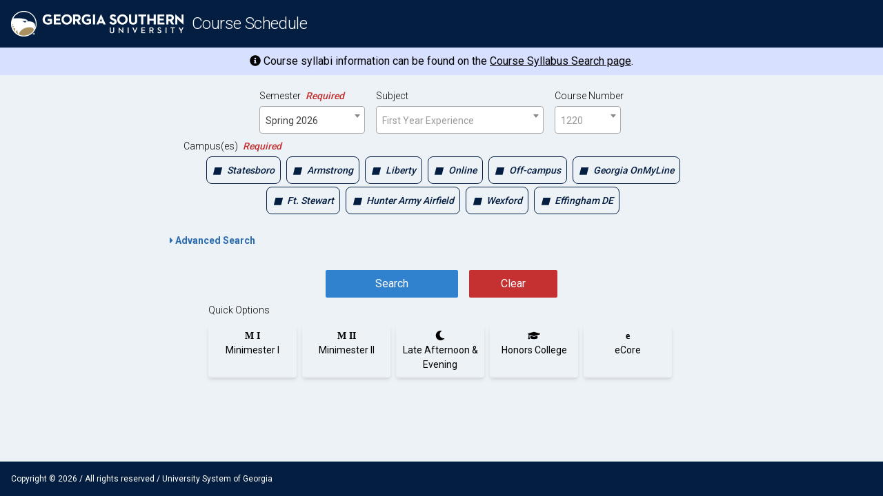

--- FILE ---
content_type: text/html; charset=utf-8
request_url: https://coursesearch.georgiasouthern.edu/
body_size: 99144
content:
<!DOCTYPE html>
<html lang="en">
  <head>
    <meta charset="UTF-8" />
    <meta name="viewport" content="width=device-width, initial-scale=1.0" />
    <meta http-equiv="X-UA-Compatible" content="ie=edge" />
    <title>Course Schedule | Georgia Southern University</title>
    <link
      rel="shortcut icon"
      type="image/x-icon"
      href="https://cdn.georgiasouthern.edu/img/icons/favicon.ico"
    />
    <link
      rel="icon"
      sizes="192x192"
      href="https://cdn.georgiasouthern.edu/img/icons/android-icon-192x192.png"
    />
    <link
      rel="stylesheet"
      href="https://fonts.googleapis.com/css?family=Roboto:300,400,500,700&display=swap"
    />
    <link
      rel="stylesheet"
      href="/static/build/style.min.css?t=1764699325"
    />
     
    <script defer src="/jsglue.js"></script>
    <script defer crossorigin="anonymous"
        integrity="sha256-KzZiKy0DWYsnwMF+X1DvQngQ2/FxF7MF3Ff72XcpuPs="
        src="https://cdnjs.cloudflare.com/ajax/libs/font-awesome/5.13.0/js/all.min.js"></script>
    <script src="https://cdn.jsdelivr.net/npm/flatpickr"></script>
    <link rel="stylesheet" href="https://cdn.jsdelivr.net/npm/flatpickr/dist/flatpickr.min.css">
    <script defer crossorigin="anonymous"
        integrity="sha256-xNzN2a4ltkB44Mc/Jz3pT4iU1cmeR0FkXs4pru/JxaQ="
        src="https://cdnjs.cloudflare.com/ajax/libs/jquery/3.5.0/jquery.min.js"></script>
    <script src="https://cdnjs.cloudflare.com/ajax/libs/jszip/3.6.0/jszip.min.js" integrity="sha512-uVSVjE7zYsGz4ag0HEzfugJ78oHCI1KhdkivjQro8ABL/PRiEO4ROwvrolYAcZnky0Fl/baWKYilQfWvESliRA==" crossorigin="anonymous" referrerpolicy="no-referrer"></script>
<script
  defer
  src="https://cdn.datatables.net/v/dt/dt-1.10.20/b-1.6.1/b-html5-1.6.1/b-print-1.6.1/r-2.2.3/datatables.min.js"
></script>
    <script defer src="/static/build/course-schedule-web.min.js?t=1764699326"></script>
     

  <script src="https://unpkg.com/weakmap-polyfill/weakmap-polyfill.min.js"></script>
  <script src="https://unpkg.com/formdata-polyfill"></script>


  </head>

  <body class="">
    <div class="skip-to-content-wrapper">
      <a class="skip-to-content" href="#main">Skip to main content</a>
    </div>

    <main class="page-wrapper" id="main">
      <header>
  <a href="/">
    <img
      id="logo"
      alt="Georgia Southern University logo"
      width="250"
      src="/static/img/eGSlogo-horizontal-rev-lg.png?t=1764699263"
    />
  </a>
  <h1 class="site-title">Course Schedule</h1>
</header>
      <section class="text-center">
  <div class="p-2" role="alert" style="background-color: #d7e1ff;">
    <i class="fas fa-info-circle"></i>
    Course syllabi information can be found on the
    <a href="https://www.georgiasouthern.edu/academics/course-syllabus-search" target="_blank" class="underline">Course Syllabus Search page</a>.
  </div>
</section>

      <div class="flex-auto flex">
        <div class="flex flex-col w-full mx-2 lg:mx-10 mt-3">
          

<section class="area-search-form">
  
<link rel="stylesheet" href="https://cdn.jsdelivr.net/npm/select2@4.0.13/dist/css/select2.min.css">


<form class="form" id="form-search" action=" /" method="POST" onSubmit="return validateForm()">
  

<div class="area-main-search">
  <div class="search-control relative" id="semester-select-div">
    <label for="form-search-semester">Semester <span class="required">Required</span></label>
    <select name="form-search-semester" id="form-search-semester" required>
      
        
          <option value="202608" >Fall 2026</option>
        
      
        
          <option value="202605" >Summer 2026</option>
        
      
        
          <option value="202601" selected>Spring 2026</option>
        
      
        
          <option value="202508" >Fall 2025</option>
        
      
        
          <option value="202505" >Summer 2025</option>
        
      
        
          <option value="202501" >Spring 2025</option>
        
      
        
          <option value="202408" >Fall 2024</option>
        
      
        
          <option value="202405" >Summer 2024</option>
        
      
        
          <option value="202401" >Spring 2024</option>
        
      
        
          <option value="202308" >Fall 2023</option>
        
      
    </select>
  </div>

  <div class="search-control relative" id="subject-select-div">
    <label for="form-search-subject">Subject </label>
    <select class="" name="form-search-subject" id="form-search-subject">
      <option value=""></option><option value = "ACCT" >ACCT Accounting</option><option value = "AMAC" >AMAC Apprenticeship MACC</option><option value = "ANTH" >ANTH Anthropology</option><option value = "ARAB" >ARAB Arabic</option><option value = "ART" >ART Art</option><option value = "ARTG" >ARTG Art Graphic Design</option><option value = "ARTH" >ARTH Art History</option><option value = "ARTS" >ARTS Art</option><option value = "ASTR" >ASTR Astronomy</option><option value = "ATTR" >ATTR Athletic Training</option><option value = "BCHM" >BCHM Biochemistry</option><option value = "BIOL" >BIOL Biology</option><option value = "BIOS" >BIOS Biostatics</option><option value = "BKIN" >BKIN Birth to Kindergarten</option><option value = "BMED" >BMED Biomedical Science</option><option value = "BUSA" >BUSA Business Administration</option><option value = "CENG" >CENG Civil Engineering</option><option value = "CHBE" >CHBE Comm Hlth Behavior & Ed</option><option value = "CHEM" >CHEM Chemistry</option><option value = "CHIN" >CHIN Chinese</option><option value = "CIED" >CIED Curriculum Instruction</option><option value = "COED" >COED PBB Practicum</option><option value = "COHE" >COHE Community Health</option><option value = "COML" >COML Comparative Literature</option><option value = "COMM" >COMM Communication Arts</option><option value = "COMS" >COMS Communication Studies</option><option value = "COOP" >COOP Cooperative Education Pro</option><option value = "CORE" >CORE Core Curriculum</option><option value = "COUN" >COUN Counseling Education</option><option value = "CRJU" >CRJU Criminal Justice</option><option value = "CSCI" >CSCI Computer Science</option><option value = "CSDS" >CSDS Communication Disorders</option><option value = "CVIS" >CVIS Cardiovascular/Interven</option><option value = "CWP" >CWP Conversations W Professors</option><option value = "DATA" >DATA Data Science</option><option value = "DDTS" >DDTS Diagnostic & Therapeutic</option><option value = "ECON" >ECON Economics</option><option value = "EDAT" >EDAT Accomplished Teaching</option><option value = "EDLD" >EDLD Educational Leadership</option><option value = "EDUC" >EDUC Curriculum</option><option value = "EDUF" >EDUF Educational Foundations</option><option value = "EDUR" >EDUR Educational Research</option><option value = "EENG" >EENG Electrical Engineering</option><option value = "ELEM" >ELEM Elementary Education</option><option value = "ENGL" >ENGL English</option><option value = "ENGR" >ENGR Engineering</option><option value = "ENVH" >ENVH Environmental Hlth Scienc</option><option value = "ENVS" >ENVS Environmental Science</option><option value = "EPID" >EPID Epidemiology</option><option value = "ESED" >ESED Elementary Secondary Educ</option><option value = "ESPY" >ESPY School Psychology</option><option value = "EURO" >EURO European Union</option><option value = "FILM" >FILM Film</option><option value = "FINC" >FINC Finance</option><option value = "FMAD" >FMAD Fash Merchan/Apparel Des</option><option value = "FORL" >FORL Foreign Language</option><option value = "FREC" >FREC Early Childhood</option><option value = "FREN" >FREN French</option><option value = "FRIT" >FRIT Instructional Technology</option><option value = "FRLT" >FRLT Educational Foundations</option><option value = "FTA" >FTA Financial Technology</option><option value = "FYE" >FYE First-Year Experience</option><option value = "GEOG" >GEOG Geography</option><option value = "GEOL" >GEOL Geology</option><option value = "GEOS" >GEOS Geosciences</option><option value = "GFA" >GFA Georgia Film Academy</option><option value = "GRMN" >GRMN German</option><option value = "GSU" >GSU GSU</option><option value = "HDFS" >HDFS Human Dev and Family Scie</option><option value = "HIST" >HIST History</option><option value = "HLPR" >HLPR Health Professions</option><option value = "HLTH" >HLTH Health</option><option value = "HONS" >HONS University Honors</option><option value = "HSCA" >HSCA Health Sciences Adm</option><option value = "HSCC" >HSCC Health Sciences, Core</option><option value = "HSCF" >HSCF Health Sci Fitness Mgmt</option><option value = "HSCG" >HSCG Health Sci Generalist</option><option value = "HSCP" >HSCP Health Sci Public Health</option><option value = "HSPM" >HSPM Hlth Service Policy Mgnt</option><option value = "HUMN" >HUMN Humanities</option><option value = "IDS" >IDS Interdisciplinary Studies</option><option value = "INDS" >INDS Interior Design</option><option value = "INFO" >INFO Information Studies</option><option value = "INTS" >INTS International Studies</option><option value = "IPSE" >IPSE Inclusive Post-Sec Ed</option><option value = "IRSH" >IRSH Irish Studies</option><option value = "ISBA" >ISBA Info Systems Analytics</option><option value = "ISCI" >ISCI Science-Teach/Learn</option><option value = "IT" >IT Information Technology</option><option value = "ITEC" >ITEC Instructional Tech Ed</option><option value = "ITW" >ITW Information Technology WEB</option><option value = "JAPN" >JAPN Japanese</option><option value = "KINS" >KINS Kinesiology</option><option value = "LEAD" >LEAD Leadership</option><option value = "LOGT" >LOGT Log/Intermodal Transport</option><option value = "LSCM" >LSCM Logistics Supply Chain Mg</option><option value = "LSTD" >LSTD Legal Studies</option><option value = "MATH" >MATH Mathematics</option><option value = "MATS" >MATS Materials Science</option><option value = "MBA" >MBA Master of Business Admin</option><option value = "MEDT" >MEDT Medical Tech</option><option value = "MENG" >MENG Mechanical Engineering</option><option value = "MFGE" >MFGE Manufacturing Engineering</option><option value = "MGED" >MGED Middle Grades Education</option><option value = "MGNT" >MGNT Management</option><option value = "MKTG" >MKTG Marketing</option><option value = "MMBA" >MMBA Military MBA</option><option value = "MMFP" >MMFP Multimedia and Film Prod</option><option value = "MMJ" >MMJ Multimedia Journalism</option><option value = "MSCI" >MSCI Military Science</option><option value = "MSED" >MSED Middle Grades & Second Ed</option><option value = "MUSA" >MUSA Applied Music</option><option value = "MUSC" >MUSC Music</option><option value = "MUSE" >MUSE Music Ensemble</option><option value = "NMLI" >NMLI Nonprofit Mgnt, Lead Inno</option><option value = "NSCI" >NSCI Naval Science</option><option value = "NTFS" >NTFS Nutrition and Food Sc</option><option value = "NUCM" >NUCM Nuclear Medicine Course</option><option value = "NURS" >NURS Nursing</option><option value = "OSCM" >OSCM Op & Supply Chain Mgnt</option><option value = "PBAD" >PBAD Public Administration</option><option value = "PBIS" >PBIS Positive Behav Interv Sup</option><option value = "PHIL" >PHIL Philosophy</option><option value = "PHIN" >PHIN Public Health Informatics</option><option value = "PHLD" >PHLD Public Health Leadership</option><option value = "PHSC" >PHSC Physical Science</option><option value = "PHTH" >PHTH Physical Therapy</option><option value = "PHYS" >PHYS Physics</option><option value = "POLS" >POLS Political Science</option><option value = "PRCA" >PRCA Public Relations</option><option value = "PSYC" >PSYC Psychology</option><option value = "PSYG" >PSYG Psychology-GOML</option><option value = "PUBH" >PUBH Public Health</option><option value = "RADR" >RADR Radiography</option><option value = "RADS" >RADS Radiologic Sciences</option><option value = "RDSC" >RDSC Radiologic Science</option><option value = "READ" >READ Reading</option><option value = "RECR" >RECR Recreation</option><option value = "RELS" >RELS Religious Studies</option><option value = "RESP" >RESP Respiratory Therapy</option><option value = "RHAB" >RHAB Rehabilitation Sciences</option><option value = "RTHR" >RTHR Radiation Therapy</option><option value = "SABR" >SABR Study Abroad</option><option value = "SCED" >SCED Secondary Education</option><option value = "SMED" >SMED Sports Medicine</option><option value = "SMGT" >SMGT Sport Management</option><option value = "SOCI" >SOCI Sociology</option><option value = "SONO" >SONO Sonography</option><option value = "SPAN" >SPAN Spanish</option><option value = "SPED" >SPED Special Education</option><option value = "STAT" >STAT Statistics</option><option value = "SUST" >SUST Sustainability</option><option value = "TCGT" >TCGT General Technology</option><option value = "TCLD" >TCLD Teach Cult Ling Div Stdnt</option><option value = "TCM" >TCM Construction Management</option><option value = "THEA" >THEA Theatre</option><option value = "TMAE" >TMAE Applied Engineering</option><option value = "TSEC" >TSEC Safety and Environ Compl</option><option value = "VIP" >VIP Vertically Integrated Proj</option><option value = "WGSS" >WGSS Womens Gender Sexuality</option><option value = "WLST" >WLST Web Legal Studies</option><option value = "WMAC" >WMAC Web Masters of Accounting</option><option value = "WMBA" >WMBA Web MBA</option>
    </select>
  </div>

  <div class="search-control relative" id="course-code-div">
    <label for="form-search-course">Course Number</label>
    <select name="form-search-course" id="form-search-course">
      <option value=""></option>
      
    </select>
  </div>

</div>

<div class="search-control area-campuses flex flex-wrap items-end mt-2 justify-center">
  <div>
    <label class="label pl-3 md:pl-24 lg:pl-3" id="campuses">
      Campus(es) <span class="required">Required</span>
    </label>

    <div class="flex flex-wrap justify-center max-w-screen-md checkbox-group required" id="campus-checkbox-group" role="group" aria-labelledby="campuses">

      
      
<div class="pill-check ">
  <input type="checkbox" name="form-search-campus" value="10" id="form-search-campus-10" >
  <label class="search-pill" for="form-search-campus-10" role="checkbox" aria-label="Statesboro" tabindex="0" aria-checked="false">
    <span class="check" aria-hidden="true"></span>
    <span>Statesboro</span>
  </label>
</div>

      
<div class="pill-check ">
  <input type="checkbox" name="form-search-campus" value="20" id="form-search-campus-20" >
  <label class="search-pill" for="form-search-campus-20" role="checkbox" aria-label="Armstrong" tabindex="0" aria-checked="false">
    <span class="check" aria-hidden="true"></span>
    <span>Armstrong</span>
  </label>
</div>

      
<div class="pill-check ">
  <input type="checkbox" name="form-search-campus" value="30" id="form-search-campus-30" >
  <label class="search-pill" for="form-search-campus-30" role="checkbox" aria-label="Liberty" tabindex="0" aria-checked="false">
    <span class="check" aria-hidden="true"></span>
    <span>Liberty</span>
  </label>
</div>

      
<div class="pill-check ">
  <input type="checkbox" name="form-search-campus" value="40" id="form-search-campus-40" >
  <label class="search-pill" for="form-search-campus-40" role="checkbox" aria-label="Online" tabindex="0" aria-checked="false">
    <span class="check" aria-hidden="true"></span>
    <span>Online</span>
  </label>
</div>

      
<div class="pill-check ">
  <input type="checkbox" name="form-search-campus" value="50" id="form-search-campus-50" >
  <label class="search-pill" for="form-search-campus-50" role="checkbox" aria-label="Off-campus" tabindex="0" aria-checked="false">
    <span class="check" aria-hidden="true"></span>
    <span>Off-campus</span>
  </label>
</div>

      
<div class="pill-check ">
  <input type="checkbox" name="form-search-campus" value="60" id="form-search-campus-60" >
  <label class="search-pill" for="form-search-campus-60" role="checkbox" aria-label="Georgia OnMyLine" tabindex="0" aria-checked="false">
    <span class="check" aria-hidden="true"></span>
    <span>Georgia OnMyLine</span>
  </label>
</div>

      
<div class="pill-check ">
  <input type="checkbox" name="form-search-campus" value="15" id="form-search-campus-15" >
  <label class="search-pill" for="form-search-campus-15" role="checkbox" aria-label="Ft. Stewart" tabindex="0" aria-checked="false">
    <span class="check" aria-hidden="true"></span>
    <span>Ft. Stewart</span>
  </label>
</div>
      
<div class="pill-check ">
  <input type="checkbox" name="form-search-campus" value="25" id="form-search-campus-25" >
  <label class="search-pill" for="form-search-campus-25" role="checkbox" aria-label="Hunter Army Airfield" tabindex="0" aria-checked="false">
    <span class="check" aria-hidden="true"></span>
    <span>Hunter Army Airfield</span>
  </label>
</div>
      
<div class="pill-check ">
  <input type="checkbox" name="form-search-campus" value="35" id="form-search-campus-35" >
  <label class="search-pill" for="form-search-campus-35" role="checkbox" aria-label="Wexford" tabindex="0" aria-checked="false">
    <span class="check" aria-hidden="true"></span>
    <span>Wexford</span>
  </label>
</div>
      
<div class="pill-check ">
  <input type="checkbox" name="form-search-campus" value="45" id="form-search-campus-45" >
  <label class="search-pill" for="form-search-campus-45" role="checkbox" aria-label="Effingham DE" tabindex="0" aria-checked="false">
    <span class="check" aria-hidden="true"></span>
    <span>Effingham DE</span>
  </label>
</div>
    </div>
  </div>
</div>

<section class = "msg-flash-area pl-3 md:pl-24 lg:pl-3">
</section>
  

<br>

<summary id="more-options-toggle" style="list-style: none; " tabindex="0" role="button" aria-expanded="false">
<i class="fas fa-caret-right" id="more-options-toggle-arrow"></i>
Advanced Search
</summary>

<div class="area-advanced-search hidden" id="details">

  <div>
    <div class="search-control">
      <label for="form-search-crn">CRN</label>
      <input type="text" id="form-search-crn" name="form-search-crn" placeholder="17946"
      value=
      >
    </div>

    <div class="search-control">
      <label for="form-search-instructor">Instructor</label>
      <select name="form-search-instructor" id="form-search-instructor">
        <option value=""></option><option value="Abbott, Lisa" >Lisa Abbott</option><option value="Abo Elenin, Walaa" >Walaa Abo Elenin</option><option value="Abou Ziki, Jana" >Jana Abou Ziki</option><option value="Achia, William" >William Achia</option><option value="Adam, Khaled" >Khaled Adam</option><option value="Adams, Jamie" >Jamie Adams</option><option value="Adams, Laurie" >Laurie Adams</option><option value="Adhikari, Atin" >Atin Adhikari</option><option value="Aggarwal, Neelam" >Neelam Aggarwal</option><option value="Ahad, Mohammad" >Mohammad Ahad</option><option value="Ahmed, Hossain" >Hossain Ahmed</option><option value="Ahmed, Ibtisaama" >Ibtisaama Ahmed</option><option value="Aiken, Karelle" >Karelle Aiken</option><option value="Akanmu, Oluwatunmi" >Oluwatunmi Akanmu</option><option value="Akcaoglu, Mete" >Mete Akcaoglu</option><option value="Akingbelue, Morayo" >Morayo Akingbelue</option><option value="Akturk, Ahmet" >Ahmet Akturk</option><option value="Al Taweel, Ahmed" >Ahmed Al Taweel</option><option value="Alba-Flores, Rocio" >Rocio Alba-Flores</option><option value="Allen, Andrew" >Andrew Allen</option><option value="Aller, Monique" >Monique Aller</option><option value="Allison, William" >William Allison</option><option value="Alliu, Ibrahim" >Ibrahim Alliu</option><option value="Alshawaf, Toulin" >Toulin Alshawaf</option><option value="Alt, Kasie" >Kasie Alt</option><option value="Altman, Heidi" >Heidi Altman</option><option value="Amarie, Dragos" >Dragos Amarie</option><option value="Amarie, Olga" >Olga Amarie</option><option value="Amos, Michelle" >Michelle Amos</option><option value="An, Tuyin" >Tuyin An</option><option value="Anderson, David" >David Anderson</option><option value="Anderson, Salena" >Salena Anderson</option><option value="Anderson Thomas, Cayla" >Cayla Anderson Thomas</option><option value="Apanaskevich, Dmitry" >Dmitry Apanaskevich</option><option value="Apenteng, Bettye" >Bettye Apenteng</option><option value="Ardakani, Omid" >Omid Ardakani</option><option value="Arens, Olavi" >Olavi Arens</option><option value="Armstrong, Ryan" >Ryan Armstrong</option><option value="Arnold, Kyler" >Kyler Arnold</option><option value="Aslan, Asli" >Asli Aslan</option><option value="Aslsabbaghpourhokmabadi, Neda" >Neda Aslsabbaghpourhokmabadi</option><option value="Atasever, Nuriye" >Nuriye Atasever</option><option value="Au, Yoris" >Yoris Au</option><option value="Aumack, Craig" >Craig Aumack</option><option value="Baas, Gretchen" >Gretchen Baas</option><option value="Bae, Beom" >Beom Bae</option><option value="Baehman, Stephen" >Stephen Baehman</option><option value="Bailey, Caroline" >Caroline Bailey</option><option value="Bailey, Jennifer" >Jennifer Bailey</option><option value="Baird, William" >William Baird</option><option value="Baker, Mathew" >Mathew Baker</option><option value="Baldwin, Cassandra" >Cassandra Baldwin</option><option value="Balleck, Barry" >Barry Balleck</option><option value="Bang, Chulhwan" >Chulhwan Bang</option><option value="Barilla, Anthony" >Anthony Barilla</option><option value="Barkoulas, Ioannis" >Ioannis Barkoulas</option><option value="Barnhart, Brittney" >Brittney Barnhart</option><option value="Barragan, Joseph" >Joseph Barragan</option><option value="Barrera, Megan" >Megan Barrera</option><option value="Barrow, Elizabeth" >Elizabeth Barrow</option><option value="Barrs, Sharon" >Sharon Barrs</option><option value="Bartels, Erica" >Erica Bartels</option><option value="Barton, Taylor" >Taylor Barton</option><option value="Batchelor, Robert" >Robert Batchelor</option><option value="Bateman, Jennifer" >Jennifer Bateman</option><option value="Batichon, Claudia" >Claudia Batichon</option><option value="Bayens, Eileen" >Eileen Bayens</option><option value="Bayer, Sydney" >Sydney Bayer</option><option value="Bayliss, Lauren" >Lauren Bayliss</option><option value="Beati Ziegler, Lorenza" >Lorenza Beati Ziegler</option><option value="Beck, Jason" >Jason Beck</option><option value="Beck, Scott" >Scott Beck</option><option value="Beckworth, Jill" >Jill Beckworth</option><option value="Belford, William" >William Belford</option><option value="Belzer, Allison" >Allison Belzer</option><option value="Benjamin, Tanya" >Tanya Benjamin</option><option value="Berecz, Donald" >Donald Berecz</option><option value="Beriault, Hannah" >Hannah Beriault</option><option value="Berry, Renee" >Renee Berry</option><option value="Bester, Mary" >Mary Bester</option><option value="Bhoi, Prakashbha" >Prakashbha Bhoi</option><option value="Biagas, Katesha" >Katesha Biagas</option><option value="Biebuyck, William" >William Biebuyck</option><option value="Bierdz, Brad" >Brad Bierdz</option><option value="Bingham, Nicholas" >Nicholas Bingham</option><option value="Bishop, Maegan" >Maegan Bishop</option><option value="Blanton, Kristin" >Kristin Blanton</option><option value="Bleneau, Virginie" >Virginie Bleneau</option><option value="Boakye, Kwabena" >Kwabena Boakye</option><option value="Bodkin, Candice" >Candice Bodkin</option><option value="Bohler, Robert" >Robert Bohler</option><option value="Bolton-Gary, Cynthia" >Cynthia Bolton-Gary</option><option value="Bossler, Adam" >Adam Bossler</option><option value="Botnaru, Diana" >Diana Botnaru</option><option value="Boyer, Ty" >Ty Boyer</option><option value="Brady, Anna" >Anna Brady</option><option value="Brady, Caitlin" >Caitlin Brady</option><option value="Braimoh, Benjamin" >Benjamin Braimoh</option><option value="Braselton, Lorraine" >Lorraine Braselton</option><option value="Brawner, James" >James Brawner</option><option value="Brickey, David" >David Brickey</option><option value="Bridges, Shana" >Shana Bridges</option><option value="Bridgman Sweeney, Kara" >Kara Bridgman Sweeney</option><option value="Briku, Kennedy" >Kennedy Briku</option><option value="Brimeyer, Ted" >Ted Brimeyer</option><option value="Bringman, David" >David Bringman</option><option value="Brinton, Brigette" >Brigette Brinton</option><option value="Brister, Monica" >Monica Brister</option><option value="Brkich, Katie" >Katie Brkich</option><option value="Brown, Brittany" >Brittany Brown</option><option value="Brown, Christophe" >Christophe Brown</option><option value="Brown, Darrell" >Darrell Brown</option><option value="Brown, Florence" >Florence Brown</option><option value="Brown, Jennifer" >Jennifer Brown</option><option value="Brown, Lisa" >Lisa Brown</option><option value="Brown, Matthew" >Matthew Brown</option><option value="Brown, Michael" >Michael Brown</option><option value="Brown, Sally" >Sally Brown</option><option value="Brown, Tricia" >Tricia Brown</option><option value="Brunson, Alicia" >Alicia Brunson</option><option value="Brunt, Christophe" >Christophe Brunt</option><option value="Bryan, Carolyn" >Carolyn Bryan</option><option value="Buck, Melissa" >Melissa Buck</option><option value="Buckhoff, Thomas" >Thomas Buckhoff</option><option value="Bulla, Andrew" >Andrew Bulla</option><option value="Bullard, Annessia" >Annessia Bullard</option><option value="Burke, Elizabeth" >Elizabeth Burke</option><option value="Burke, Gerard" >Gerard Burke</option><option value="Burke, Kimberly" >Kimberly Burke</option><option value="Burson, Jeffrey" >Jeffrey Burson</option><option value="Busath, Stephen" >Stephen Busath</option><option value="Bussey-Campbell, Myka" >Myka Bussey-Campbell</option><option value="Butler, Shelly" >Shelly Butler</option><option value="Butterfield, Elizabeth" >Elizabeth Butterfield</option><option value="Buzo Salas, Teresa" >Teresa Buzo Salas</option><option value="Byrd, Megan" >Megan Byrd</option><option value="Cain, Daniel" >Daniel Cain</option><option value="Cain, Elise" >Elise Cain</option><option value="Calamas, David" >David Calamas</option><option value="Calhoun, Daniel" >Daniel Calhoun</option><option value="Calhoun, Jennifer" >Jennifer Calhoun</option><option value="Campbell, Glynnece" >Glynnece Campbell</option><option value="Candea, Tory" >Tory Candea</option><option value="Canepa, Alyssa" >Alyssa Canepa</option><option value="Canty, Cynthia" >Cynthia Canty</option><option value="Caplinger, Christophe" >Christophe Caplinger</option><option value="Carlson, Leif" >Leif Carlson</option><option value="Carp, Michael" >Michael Carp</option><option value="Carr, David" >David Carr</option><option value="Carr, Jeff" >Jeff Carr</option><option value="Carr, Nancy" >Nancy Carr</option><option value="Carreon, Adam" >Adam Carreon</option><option value="Carroll, Gwendolyn" >Gwendolyn Carroll</option><option value="Carroll, John" >John Carroll</option><option value="Carter, Ashley" >Ashley Carter</option><option value="Carter, James" >James Carter</option><option value="Cartright, Christophe" >Christophe Cartright</option><option value="Casey, Carly" >Carly Casey</option><option value="Casler-Failing, Shelli" >Shelli Casler-Failing</option><option value="Castro, Tatiana" >Tatiana Castro</option><option value="Cawthorn, Michelle" >Michelle Cawthorn</option><option value="Cesmeci, Sevki" >Sevki Cesmeci</option><option value="Chala, Leslie" >Leslie Chala</option><option value="Chamblee, Gregory" >Gregory Chamblee</option><option value="Chandler, Kendra" >Kendra Chandler</option><option value="Chang, Sungkon" >Sungkon Chang</option><option value="Chapman, Daniel" >Daniel Chapman</option><option value="Chappell, Lindsey" >Lindsey Chappell</option><option value="Charlier, Mary" >Mary Charlier</option><option value="Charlier, Steven" >Steven Charlier</option><option value="Chatterjee, Arpita" >Arpita Chatterjee</option><option value="Chen, Gang" >Gang Chen</option><option value="Chen, Lei" >Lei Chen</option><option value="Chen, Zhan" >Zhan Chen</option><option value="Chigurupati, Poojith Ch" >Poojith Ch Chigurupati</option><option value="Chitiyo, Marylou" >Marylou Chitiyo</option><option value="Choi, JungHun" >JungHun Choi</option><option value="Chopak-Foss, Joanne" >Joanne Chopak-Foss</option><option value="Chowdhury, Abu" >Abu Chowdhury</option><option value="Chowdhury, Wasimul" >Wasimul Chowdhury</option><option value="Chowell-Puente, Gerardo" >Gerardo Chowell-Puente</option><option value="Christian, Philip" >Philip Christian</option><option value="Christopher, Morgan" >Morgan Christopher</option><option value="Chukwu, Chidozie" >Chidozie Chukwu</option><option value="Clayton, Thad" >Thad Clayton</option><option value="Clements, Cameron" >Cameron Clements</option><option value="Cleveland, Richard" >Richard Cleveland</option><option value="Clouse, Robert" >Robert Clouse</option><option value="Cochran, Nicholas" >Nicholas Cochran</option><option value="Coggins, Katelyn" >Katelyn Coggins</option><option value="Coggins, William" >William Coggins</option><option value="Cohen, Adrienne" >Adrienne Cohen</option><option value="Cohen, Risa" >Risa Cohen</option><option value="Coleman, Carol" >Carol Coleman</option><option value="Coleman, Justine" >Justine Coleman</option><option value="Collier, Alexander" >Alexander Collier</option><option value="Collins, Rebecca" >Rebecca Collins</option><option value="Colon Gaud, Jose" >Jose Colon Gaud</option><option value="Comerford, Kathleen" >Kathleen Comerford</option><option value="Compton, Jonathan" >Jonathan Compton</option><option value="Confer, Leanne" >Leanne Confer</option><option value="Conner, Amanda" >Amanda Conner</option><option value="Connor, Pamela" >Pamela Connor</option><option value="Cook, Kevin" >Kevin Cook</option><option value="Cook, Rachel" >Rachel Cook</option><option value="Cooper, Tonya" >Tonya Cooper</option><option value="Cornett, Katherine" >Katherine Cornett</option><option value="Corradi, Andrea" >Andrea Corradi</option><option value="Cossa, Nedra" >Nedra Cossa</option><option value="Costa, Cynthia" >Cynthia Costa</option><option value="Costello, Lisa" >Lisa Costello</option><option value="Cowan, Logan" >Logan Cowan</option><option value="Cowart, Holly" >Holly Cowart</option><option value="Cox, Daniel" >Daniel Cox</option><option value="Craven, Kathryn" >Kathryn Craven</option><option value="Crawford, Kathleen" >Kathleen Crawford</option><option value="Crew, Zachary" >Zachary Crew</option><option value="Crider, Jordan" >Jordan Crider</option><option value="Criss, Caitlin" >Caitlin Criss</option><option value="Cromley, Jamie" >Jamie Cromley</option><option value="Cruz, Kevin" >Kevin Cruz</option><option value="Cruz Jimenez, Encarnacio" >Encarnacio Cruz Jimenez</option><option value="Cubas Suazo, Francisco" >Francisco Cubas Suazo</option><option value="Cudd, Gloria" >Gloria Cudd</option><option value="Cuellar, Michael" >Michael Cuellar</option><option value="Cummings, Dean" >Dean Cummings</option><option value="Curry, Brett" >Brett Curry</option><option value="Curtis, Christophe" >Christophe Curtis</option><option value="Curtis, Finbarr" >Finbarr Curtis</option><option value="Cutler, Christophe" >Christophe Cutler</option><option value="Cutwa, Michele" >Michele Cutwa</option><option value="Cymbal, Daniel" >Daniel Cymbal</option><option value="Cyronak, Tyler" >Tyler Cyronak</option><option value="Czech, Melinda" >Melinda Czech</option><option value="D'Agostino, Jennifer" >Jennifer D'Agostino</option><option value="Dabdoub, Khalil" >Khalil Dabdoub</option><option value="Dai, Bo" >Bo Dai</option><option value="Dale, Janet" >Janet Dale</option><option value="Davari, Masoud" >Masoud Davari</option><option value="Davasam, Nipun Manj" >Nipun Manj Davasam</option><option value="Davis, Sarah" >Sarah Davis</option><option value="Davis, Susan" >Susan Davis</option><option value="Davis, Tyson" >Tyson Davis</option><option value="Davtyan, Davit" >Davit Davtyan</option><option value="Dawers, William" >William Dawers</option><option value="Dawson, Akiv" >Akiv Dawson</option><option value="Day, Jonathan" >Jonathan Day</option><option value="De Melo Galdino, Katia" >Katia De Melo Galdino</option><option value="DeLeon, Margaret" >Margaret DeLeon</option><option value="DeMars, Geneva" >Geneva DeMars</option><option value="Dean, Adam" >Adam Dean</option><option value="Dechenne-Peters, Sue Ellen" >Sue Ellen Dechenne-Peters</option><option value="Deissler, Christa" >Christa Deissler</option><option value="Dela Cerna, Mark Vince" >Mark Vince Dela Cerna</option><option value="Denmark, Lisa" >Lisa Denmark</option><option value="Denu, Dawit" >Dawit Denu</option><option value="Derlic, Dragana" >Dragana Derlic</option><option value="Desai, Anoop" >Anoop Desai</option><option value="Desiderio, Francis" >Francis Desiderio</option><option value="Devine, Stephanie" >Stephanie Devine</option><option value="DiCesare, John" >John DiCesare</option><option value="Diamanduros, Andrew" >Andrew Diamanduros</option><option value="Diamanduros, Terry" >Terry Diamanduros</option><option value="Dickens, Kristen" >Kristen Dickens</option><option value="Dieterich, Gabrielle" >Gabrielle Dieterich</option><option value="Dillon, Yvonne" >Yvonne Dillon</option><option value="Dogan, Selcuk" >Selcuk Dogan</option><option value="Dotson, Barry" >Barry Dotson</option><option value="Dotson, Kaitlin" >Kaitlin Dotson</option><option value="Dowis, William" >William Dowis</option><option value="Downs, Alan" >Alan Downs</option><option value="Downs, Danna" >Danna Downs</option><option value="Dreiszus, BriAnna" >BriAnna Dreiszus</option><option value="Drevlow, Benjamin" >Benjamin Drevlow</option><option value="Du Pon, Adam" >Adam Du Pon</option><option value="DuVall, Larry" >Larry DuVall</option><option value="Duncan, Cassie" >Cassie Duncan</option><option value="Dunn, Kerry" >Kerry Dunn</option><option value="Durach, Maxim" >Maxim Durach</option><option value="Dusenberry, Lisa" >Lisa Dusenberry</option><option value="Duva, Meltem" >Meltem Duva</option><option value="Dyer, John" >John Dyer</option><option value="Eaton, William" >William Eaton</option><option value="Eder, Andrea" >Andrea Eder</option><option value="Edwards, Bradley" >Bradley Edwards</option><option value="Edwards, Mark" >Mark Edwards</option><option value="Eisenreich, Heidi" >Heidi Eisenreich</option><option value="Elegbe, Ifeoluwa" >Ifeoluwa Elegbe</option><option value="Elisha, Larisa" >Larisa Elisha</option><option value="Elisha, Steven" >Steven Elisha</option><option value="Ellert, Robin" >Robin Ellert</option><option value="Ellis, Amie" >Amie Ellis</option><option value="Ellis, Scott" >Scott Ellis</option><option value="Engel, Steven" >Steven Engel</option><option value="Eremeeva, Marina" >Marina Eremeeva</option><option value="Erney, Hans-Georg" >Hans-Georg Erney</option><option value="Estevez, Rebekah-An" >Rebekah-An Estevez</option><option value="Evans, Justin" >Justin Evans</option><option value="Ezazi, Mohammadam" >Mohammadam Ezazi</option><option value="Ezell, Lydia" >Lydia Ezell</option><option value="Faires, Christophe" >Christophe Faires</option><option value="Farara, Joshua" >Joshua Farara</option><option value="Farber, Robert" >Robert Farber</option><option value="Faris, Melissa" >Melissa Faris</option><option value="Farley-Smith, Kimberly" >Kimberly Farley-Smith</option><option value="Faudree, Cyndi" >Cyndi Faudree</option><option value="Feltman, Brian" >Brian Feltman</option><option value="Fidaleo, Kaleigh" >Kaleigh Fidaleo</option><option value="Finch, John" >John Finch</option><option value="Finney, Justin" >Justin Finney</option><option value="Fiori, Celeste" >Celeste Fiori</option><option value="Fisher, Karin" >Karin Fisher</option><option value="Flanagan, Mathew" >Mathew Flanagan</option><option value="Flanigan, Abraham" >Abraham Flanigan</option><option value="Flanigan, Julia" >Julia Flanigan</option><option value="Flatt, Andrew" >Andrew Flatt</option><option value="Florin, Ryan" >Ryan Florin</option><option value="Flynn, Matthew" >Matthew Flynn</option><option value="Francis, Austin" >Austin Francis</option><option value="Frankosky, Kelly" >Kelly Frankosky</option><option value="Franquez, Vanessa" >Vanessa Franquez</option><option value="Frazier, Amy" >Amy Frazier</option><option value="Frazier, Bynikini" >Bynikini Frazier</option><option value="Frazier, Kelley" >Kelley Frazier</option><option value="Frederick, Joshua" >Joshua Frederick</option><option value="Friedel, Jonathan" >Jonathan Friedel</option><option value="Friedman, Sarah" >Sarah Friedman</option><option value="Fu, Yuzhu" >Yuzhu Fu</option><option value="Fuller, Julia" >Julia Fuller</option><option value="Fung, Chun Hai" >Chun Hai Fung</option><option value="Gallard, Alejandro" >Alejandro Gallard</option><option value="Galvan, Emma" >Emma Galvan</option><option value="Galvan, John" >John Galvan</option><option value="Gambacorta, Daniel" >Daniel Gambacorta</option><option value="Gamble, Tatyana" >Tatyana Gamble</option><option value="Gammon, William" >William Gammon</option><option value="Ganun, Shannon" >Shannon Ganun</option><option value="Garcia, Miguel" >Miguel Garcia</option><option value="Garland, Christophe" >Christophe Garland</option><option value="Garland, Jeff" >Jeff Garland</option><option value="Garno, Melissa" >Melissa Garno</option><option value="Garofolo, Andrew" >Andrew Garofolo</option><option value="Garrity, April" >April Garrity</option><option value="Gato, Worlanyo" >Worlanyo Gato</option><option value="Gendelman, Juan" >Juan Gendelman</option><option value="Germani, Gina" >Gina Germani</option><option value="Gibson, Joshua" >Joshua Gibson</option><option value="Gilbert, Catherine" >Catherine Gilbert</option><option value="Gill, Rebecca" >Rebecca Gill</option><option value="Gilliard-Smith, Sharon" >Sharon Gilliard-Smith</option><option value="Ginder, Whitney" >Whitney Ginder</option><option value="Gipson, Christina" >Christina Gipson</option><option value="Goel, Swati" >Swati Goel</option><option value="Goeser, Priya" >Priya Goeser</option><option value="Goetz, Evan" >Evan Goetz</option><option value="Gong, Haijun" >Haijun Gong</option><option value="Gordon, Angela" >Angela Gordon</option><option value="Goshorn, John" >John Goshorn</option><option value="Gould, Laurie" >Laurie Gould</option><option value="Graham, Hannah" >Hannah Graham</option><option value="Granado, Michael" >Michael Granado</option><option value="Grant-Culver, Chianti" >Chianti Grant-Culver</option><option value="Gray, Daniel" >Daniel Gray</option><option value="Gray, Lillian" >Lillian Gray</option><option value="Green, Elijah" >Elijah Green</option><option value="Green, Kevin" >Kevin Green</option><option value="Green, Rachel" >Rachel Green</option><option value="Greene, Robbi" >Robbi Greene</option><option value="Gregg, Katy" >Katy Gregg</option><option value="Gregory, Arikka" >Arikka Gregory</option><option value="Greiman, Stephen" >Stephen Greiman</option><option value="Gremillion, Sara" >Sara Gremillion</option><option value="Griffin, Bryan" >Bryan Griffin</option><option value="Griffin, Marlynn" >Marlynn Griffin</option><option value="Griffin, Stephen" >Stephen Griffin</option><option value="Griffin, Tracey" >Tracey Griffin</option><option value="Grimes, Sara" >Sara Grimes</option><option value="Groover, Michelle" >Michelle Groover</option><option value="Grossmann, Axel" >Axel Grossmann</option><option value="Grossmann, Florinda" >Florinda Grossmann</option><option value="Guidone, Michele" >Michele Guidone</option><option value="Gulledge, Jonathan" >Jonathan Gulledge</option><option value="Gurau, Vladimir" >Vladimir Gurau</option><option value="Gutierrez de Blume, Antonio" >Antonio Gutierrez de Blume</option><option value="Haberland, Michelle" >Michelle Haberland</option><option value="Hackney, Amy" >Amy Hackney</option><option value="Haddad, Rami" >Rami Haddad</option><option value="Hall, Alice" >Alice Hall</option><option value="Hall, Emily" >Emily Hall</option><option value="Hall, James" >James Hall</option><option value="Hall, Michael" >Michael Hall</option><option value="Hall, Stacey" >Stacey Hall</option><option value="Hamidi, Reza" >Reza Hamidi</option><option value="Hamza-Lup, Felix" >Felix Hamza-Lup</option><option value="Hanna, Blayke" >Blayke Hanna</option><option value="Hanna, Christan" >Christan Hanna</option><option value="Hanna, Mark" >Mark Hanna</option><option value="Hansen, Andrew" >Andrew Hansen</option><option value="Hanton, Chandler" >Chandler Hanton</option><option value="Harbaugh, Kristina" >Kristina Harbaugh</option><option value="Harris, Brandonn" >Brandonn Harris</option><option value="Harris, John" >John Harris</option><option value="Harris, Kymberly" >Kymberly Harris</option><option value="Harris, Robert" >Robert Harris</option><option value="Harrison, John" >John Harrison</option><option value="Harter, Charles" >Charles Harter</option><option value="Harwood, Gregory" >Gregory Harwood</option><option value="Hashiguchi, Matthew" >Matthew Hashiguchi</option><option value="Hatem, John" >John Hatem</option><option value="Hatton, Marc" >Marc Hatton</option><option value="Haughney, Kathryn" >Kathryn Haughney</option><option value="Haynes, Jeremy" >Jeremy Haynes</option><option value="Haynes, Jonathan" >Jonathan Haynes</option><option value="He, Jianzhou" >Jianzhou He</option><option value="He, Ming Fang" >Ming Fang He</option><option value="Heffern, Taylor" >Taylor Heffern</option><option value="Heller, Clayton" >Clayton Heller</option><option value="Henderson, Allen" >Allen Henderson</option><option value="Henderson, Ann" >Ann Henderson</option><option value="Henderson, Nancy" >Nancy Henderson</option><option value="Hendricks, Christophe" >Christophe Hendricks</option><option value="Heriot, Kirk" >Kirk Heriot</option><option value="Hernandez, Maria" >Maria Hernandez</option><option value="Herringer, Carol" >Carol Herringer</option><option value="Herrington, Joshua" >Joshua Herrington</option><option value="Hidalgo, Jose" >Jose Hidalgo</option><option value="Higgerson, Robert" >Robert Higgerson</option><option value="Higgins, Sheronda" >Sheronda Higgins</option><option value="Higgs, Haley" >Haley Higgs</option><option value="Hillsnipe, Erica" >Erica Hillsnipe</option><option value="Hinchman, Timothy" >Timothy Hinchman</option><option value="Hladik, Christine" >Christine Hladik</option><option value="Hobe, John" >John Hobe</option><option value="Hodges, Charles" >Charles Hodges</option><option value="Hodgson, Jay" >Jay Hodgson</option><option value="Hoekzema, Abbey" >Abbey Hoekzema</option><option value="Hoelscher, Jason" >Jason Hoelscher</option><option value="Hogan, Eric" >Eric Hogan</option><option value="Hollandsworth, Randall" >Randall Hollandsworth</option><option value="Holley, William" >William Holley</option><option value="Holt, Dorothy" >Dorothy Holt</option><option value="Howard, Melanie" >Melanie Howard</option><option value="Howington, Elsie" >Elsie Howington</option><option value="Hsiao, E-Ling" >E-Ling Hsiao</option><option value="Hu, Yi" >Yi Hu</option><option value="Huang, Melissa" >Melissa Huang</option><option value="Huang, Qiping" >Qiping Huang</option><option value="Hubbard, Mandy" >Mandy Hubbard</option><option value="Huffling, Lacey" >Lacey Huffling</option><option value="Hughes, Jolyon" >Jolyon Hughes</option><option value="Hughes, Martha" >Martha Hughes</option><option value="Hulick, Evan" >Evan Hulick</option><option value="Huling, Heather" >Heather Huling</option><option value="Hunt, Tamerah" >Tamerah Hunt</option><option value="Hurlock, Nancy" >Nancy Hurlock</option><option value="ILie, Marcel" >Marcel ILie</option><option value="Iacob, Alina" >Alina Iacob</option><option value="Iacob, Ionut" >Ionut Iacob</option><option value="Ingalsbe, Natalie" >Natalie Ingalsbe</option><option value="Ingram-Jones, Trinity" >Trinity Ingram-Jones</option><option value="Iroghama, Uyiosa" >Uyiosa Iroghama</option><option value="Ivery, Ashley" >Ashley Ivery</option><option value="Iyengar, Deepak" >Deepak Iyengar</option><option value="Jackson, Benjamin" >Benjamin Jackson</option><option value="Jackson, Torri" >Torri Jackson</option><option value="James, Gary" >Gary James</option><option value="James, Nicole" >Nicole James</option><option value="Jamison, Carol" >Carol Jamison</option><option value="Jarrett, Ebonee" >Ebonee Jarrett</option><option value="Jeffers, Victoria" >Victoria Jeffers</option><option value="Jeffreys, Carla" >Carla Jeffreys</option><option value="Jennings, Karla" >Karla Jennings</option><option value="Jensen, Lucas" >Lucas Jensen</option><option value="Jeong, Michael" >Michael Jeong</option><option value="Jimenez, Jose" >Jose Jimenez</option><option value="Jin, Hui" >Hui Jin</option><option value="Joesting, Heather" >Heather Joesting</option><option value="John, David" >David John</option><option value="Johnson, Abigail" >Abigail Johnson</option><option value="Johnson, Adam" >Adam Johnson</option><option value="Johnson, Autumn" >Autumn Johnson</option><option value="Johnson, Catherine" >Catherine Johnson</option><option value="Johnson, Eric" >Eric Johnson</option><option value="Johnson, Stephanie" >Stephanie Johnson</option><option value="Johnson, Terrence" >Terrence Johnson</option><option value="Jones, Allyson" >Allyson Jones</option><option value="Jones, Catherine" >Catherine Jones</option><option value="Jones, Jeffery" >Jeffery Jones</option><option value="Jones, William" >William Jones</option><option value="Jordan, Carol" >Carol Jordan</option><option value="Joshi, Suraj" >Suraj Joshi</option><option value="Jouben, Lindsay" >Lindsay Jouben</option><option value="Joyner, Albert" >Albert Joyner</option><option value="Joyner, June" >June Joyner</option><option value="Kadlec, Christophe" >Christophe Kadlec</option><option value="Kaiser, Elizabeth" >Elizabeth Kaiser</option><option value="Karamemis, Gulver" >Gulver Karamemis</option><option value="Kardel, Kamran" >Kamran Kardel</option><option value="Karnes, James" >James Karnes</option><option value="Karoki, Caroline" >Caroline Karoki</option><option value="Kartchner, Eric" >Eric Kartchner</option><option value="Keane, Drew" >Drew Keane</option><option value="Keeley, Howard" >Howard Keeley</option><option value="Kelly, Jacque" >Jacque Kelly</option><option value="Kennedy, Joshua" >Joshua Kennedy</option><option value="Kersey, Jing" >Jing Kersey</option><option value="Kersey, Scott" >Scott Kersey</option><option value="Keshwah, Tiffany" >Tiffany Keshwah</option><option value="Kessel, Diane" >Diane Kessel</option><option value="Khan, Mujiburrah" >Mujiburrah Khan</option><option value="Kies, Joshua" >Joshua Kies</option><option value="Kim, Jackie" >Jackie Kim</option><option value="Kim, Jin-Woo" >Jin-Woo Kim</option><option value="Kim, Jinki" >Jinki Kim</option><option value="Kim, Jongyeop" >Jongyeop Kim</option><option value="Kim, Min Gyu" >Min Gyu Kim</option><option value="Kim, Seungmo" >Seungmo Kim</option><option value="Kim, Yumin Gene" >Yumin Gene Kim</option><option value="Kimsey, Linda" >Linda Kimsey</option><option value="King, Amanda" >Amanda King</option><option value="King, Elihu" >Elihu King</option><option value="King, John" >John King</option><option value="Kintzinger, Timothy" >Timothy Kintzinger</option><option value="Kitchens, Chelsea" >Chelsea Kitchens</option><option value="Klibert, Jeffrey" >Jeffrey Klibert</option><option value="Knoerl, Thomas" >Thomas Knoerl</option><option value="Knofczynski, Gregory" >Gregory Knofczynski</option><option value="Knowles, Sarah" >Sarah Knowles</option><option value="Kocerha, Rebecca" >Rebecca Kocerha</option><option value="Koehler, Brian" >Brian Koehler</option><option value="Konkle, Amanda" >Amanda Konkle</option><option value="Kowalewski, Jennifer" >Jennifer Kowalewski</option><option value="Kraft, John" >John Kraft</option><option value="Kuforiji, Paulina" >Paulina Kuforiji</option><option value="Kuykendall, Julie" >Julie Kuykendall</option><option value="Lake, Robert" >Robert Lake</option><option value="Lally, Marisa" >Marisa Lally</option><option value="Lambeck, Jacob" >Jacob Lambeck</option><option value="Lambert, Joshua" >Joshua Lambert</option><option value="Lamboy Ruiz, Melvin" >Melvin Lamboy Ruiz</option><option value="Landers, Eric" >Eric Landers</option><option value="Landge, Shainaz" >Shainaz Landge</option><option value="Langdon, Jody" >Jody Langdon</option><option value="Langford, Emily" >Emily Langford</option><option value="Langley, David" >David Langley</option><option value="Lanier, Kacie" >Kacie Lanier</option><option value="Larkin, Daniel" >Daniel Larkin</option><option value="Larry, Kyra" >Kyra Larry</option><option value="Lau, Kam" >Kam Lau</option><option value="Lauretti, Scott" >Scott Lauretti</option><option value="LeBlanc, Kelly" >Kelly LeBlanc</option><option value="Leach, Sheila" >Sheila Leach</option><option value="Leckie, Alisa" >Alisa Leckie</option><option value="Lee, Doyun" >Doyun Lee</option><option value="Lee, Rochelle" >Rochelle Lee</option><option value="Lee, Yongki" >Yongki Lee</option><option value="Leege, Lissa" >Lissa Leege</option><option value="Legrier, Philisa" >Philisa Legrier</option><option value="Lehman, Kayla" >Kayla Lehman</option><option value="Lemon, Christina" >Christina Lemon</option><option value="Levine, Lindsay" >Lindsay Levine</option><option value="Lewis, Johanne" >Johanne Lewis</option><option value="Lewis, Nikiya" >Nikiya Lewis</option><option value="Li, Jinrong" >Jinrong Li</option><option value="Li, Li" >Li Li</option><option value="Li, Lixin" >Lixin Li</option><option value="Li, Wenjie" >Wenjie Li</option><option value="Li, Yuan" >Yuan Li</option><option value="Lim, Sungkyun" >Sungkyun Lim</option><option value="Lin, Mao" >Mao Lin</option><option value="Lin, Meimei" >Meimei Lin</option><option value="Lin, Yi" >Yi Lin</option><option value="Lisec, John" >John Lisec</option><option value="Liu, Hau-Jian" >Hau-Jian Liu</option><option value="Liu, Jun" >Jun Liu</option><option value="Liu, Na" >Na Liu</option><option value="Lo, Edward" >Edward Lo</option><option value="Locker, Lawrence" >Lawrence Locker</option><option value="Lockwood,  Ashley" > Ashley Lockwood</option><option value="Lofaro, Ryan" >Ryan Lofaro</option><option value="Loper, Brandon" >Brandon Loper</option><option value="Lopes Quirino, Rafael" >Rafael Lopes Quirino</option><option value="Lorden, Heather" >Heather Lorden</option><option value="Love, Gerard" >Gerard Love</option><option value="Lubecki, Jacek" >Jacek Lubecki</option><option value="Lubin, Jonathan" >Jonathan Lubin</option><option value="Luongo, Kevin" >Kevin Luongo</option><option value="Lynch, William" >William Lynch</option><option value="MALHOTRA, NEERU" >NEERU MALHOTRA</option><option value="Mackelprang, Alan" >Alan Mackelprang</option><option value="Maghiar, Marcel" >Marcel Maghiar</option><option value="Maher, Eryn" >Eryn Maher</option><option value="Makant, Candace" >Candace Makant</option><option value="Malcom, Nancy" >Nancy Malcom</option><option value="Maldonado, Gustavo" >Gustavo Maldonado</option><option value="Malmberg, Michael" >Michael Malmberg</option><option value="Mangee, Nicholas" >Nicholas Mangee</option><option value="Mans, Keri" >Keri Mans</option><option value="Mans, Robert" >Robert Mans</option><option value="Markum, Elizabeth" >Elizabeth Markum</option><option value="Marrero, Jane" >Jane Marrero</option><option value="Marsh, Jeffrey" >Jeffrey Marsh</option><option value="Marshall, Nandi" >Nandi Marshall</option><option value="Martinez, James" >James Martinez</option><option value="Marvil, Charles" >Charles Marvil</option><option value="Mase, William" >William Mase</option><option value="Mason, Stephanie" >Stephanie Mason</option><option value="Massey, Cynthia" >Cynthia Massey</option><option value="Mateer, Scott" >Scott Mateer</option><option value="Mathews, Ashley Lor" >Ashley Lor Mathews</option><option value="Mathews, Benjamin" >Benjamin Mathews</option><option value="Matory, Elizabeth" >Elizabeth Matory</option><option value="Matti, Wilma" >Wilma Matti</option><option value="Mau, Kari" >Kari Mau</option><option value="Maurer, Trent" >Trent Maurer</option><option value="Maxey, Tanner" >Tanner Maxey</option><option value="Maxwell, Mary" >Mary Maxwell</option><option value="Mayo-Gamble, Tilicia" >Tilicia Mayo-Gamble</option><option value="Mazumder, Ram Krishn" >Ram Krishn Mazumder</option><option value="McBrayer, Juliann" >Juliann McBrayer</option><option value="McBrayer, Lance" >Lance McBrayer</option><option value="McCabe, Madison" >Madison McCabe</option><option value="McCann, Sandi" >Sandi McCann</option><option value="McCarroll, Sarah" >Sarah McCarroll</option><option value="McCooey, Jacob" >Jacob McCooey</option><option value="McCoy, Danielle" >Danielle McCoy</option><option value="McCoy, Marguerite" >Marguerite McCoy</option><option value="McDaniel, Samantha" >Samantha McDaniel</option><option value="McGee, Beth" >Beth McGee</option><option value="McGee, Shaunell" >Shaunell McGee</option><option value="McGibony, Catherine" >Catherine McGibony</option><option value="McGrath, Leticia" >Leticia McGrath</option><option value="McGrath, Lura" >Lura McGrath</option><option value="McGrath, Michael" >Michael McGrath</option><option value="McLendon, Katherine" >Katherine McLendon</option><option value="McNeal, Heather" >Heather McNeal</option><option value="McNeal, Ryan" >Ryan McNeal</option><option value="McNutt, Ryan" >Ryan McNutt</option><option value="McPhail, Gin" >Gin McPhail</option><option value="Mcgrath, Richard" >Richard Mcgrath</option><option value="Mcmillan, Lauren" >Lauren Mcmillan</option><option value="Meier, Shannon" >Shannon Meier</option><option value="Melton, Bridget" >Bridget Melton</option><option value="Mendenhall, Sarah" >Sarah Mendenhall</option><option value="Menefield, Ragonda" >Ragonda Menefield</option><option value="Mentch, Bahar" >Bahar Mentch</option><option value="Mercado-Rodriguez, Frances" >Frances Mercado-Rodriguez</option><option value="Mercer, Katie" >Katie Mercer</option><option value="Mesenbrink, Jacquelyn" >Jacquelyn Mesenbrink</option><option value="Michalski, Grzegorz" >Grzegorz Michalski</option><option value="Miller, Donna" >Donna Miller</option><option value="Miller, Jessica" >Jessica Miller</option><option value="Miller, Suzanne" >Suzanne Miller</option><option value="Ming, Weihua" >Weihua Ming</option><option value="Minhas, Babar" >Babar Minhas</option><option value="Mitra, Aniruddha" >Aniruddha Mitra</option><option value="Moazzam, Nick" >Nick Moazzam</option><option value="Mogle, Matthew" >Matthew Mogle</option><option value="Mohamed, Atef" >Atef Mohamed</option><option value="Mojaveri, Nila" >Nila Mojaveri</option><option value="Moldavan, Alesia" >Alesia Moldavan</option><option value="Molina, Gustavo" >Gustavo Molina</option><option value="Mondor, Edward" >Edward Mondor</option><option value="Moodie, Douglas" >Douglas Moodie</option><option value="Moody, Brandi" >Brandi Moody</option><option value="Moore, Christine" >Christine Moore</option><option value="Moore, Georgianne" >Georgianne Moore</option><option value="Moore, Nina-Jo" >Nina-Jo Moore</option><option value="Mori Kolbe, Noriko" >Noriko Mori Kolbe</option><option value="Morris, Marla" >Marla Morris</option><option value="Morris, Tony" >Tony Morris</option><option value="Morsching, Danielle" >Danielle Morsching</option><option value="Mortensen, Hans" >Hans Mortensen</option><option value="Moseley, John" >John Moseley</option><option value="Mosley, Sarah" >Sarah Mosley</option><option value="Moss, Amanda" >Amanda Moss</option><option value="Moss, Steven" >Steven Moss</option><option value="Moulton, Marc" >Marc Moulton</option><option value="Moyers, Robin" >Robin Moyers</option><option value="Mroczek, Christy" >Christy Mroczek</option><option value="Muhammad, Edward" >Edward Muhammad</option><option value="Mulford, Deborah" >Deborah Mulford</option><option value="Mullenax, Donna" >Donna Mullenax</option><option value="Muller, Lisa" >Lisa Muller</option><option value="Muntaha, Ahmad" >Ahmad Muntaha</option><option value="Murdock, Jason" >Jason Murdock</option><option value="Murray, David" >David Murray</option><option value="Mutchler, Jessica" >Jessica Mutchler</option><option value="Mutlu, Canan" >Canan Mutlu</option><option value="Nafziger, Bailey" >Bailey Nafziger</option><option value="Nam, Soonkie" >Soonkie Nam</option><option value="Narendrapurapu, Beaulah Su" >Beaulah Su Narendrapurapu</option><option value="Nasseh, Saeed" >Saeed Nasseh</option><option value="Naufel, Karen" >Karen Naufel</option><option value="Nazaruk, Dziyana" >Dziyana Nazaruk</option><option value="Ndaluka, Christina" >Christina Ndaluka</option><option value="Nein, Bradley" >Bradley Nein</option><option value="Nelson, Claire" >Claire Nelson</option><option value="Nesmith, Julie" >Julie Nesmith</option><option value="Netherland, Megan" >Megan Netherland</option><option value="Neuman, Christian" >Christian Neuman</option><option value="Newell, Katheryn" >Katheryn Newell</option><option value="Newell, Nicholas" >Nicholas Newell</option><option value="Nielsen, Michael" >Michael Nielsen</option><option value="Nielsen, Sheila" >Sheila Nielsen</option><option value="Nikolov, Atanas" >Atanas Nikolov</option><option value="Noonan, Allison" >Allison Noonan</option><option value="Noone, Patricia" >Patricia Noone</option><option value="Nordenhaug, Erik" >Erik Nordenhaug</option><option value="Norman, Taylor" >Taylor Norman</option><option value="Norris, Angela" >Angela Norris</option><option value="Novotny, Patrick" >Patrick Novotny</option><option value="Nti, Kwaku" >Kwaku Nti</option><option value="O'Brien, Matthew" >Matthew O'Brien</option><option value="O'Neill, Johnathan" >Johnathan O'Neill</option><option value="O'Reilly, William" >William O'Reilly</option><option value="Oberhelman, Lily" >Lily Oberhelman</option><option value="Ocak, Ceren" >Ceren Ocak</option><option value="Odukoya, Tolulope" >Tolulope Odukoya</option><option value="Ogloblin, Constantin" >Constantin Ogloblin</option><option value="Olatunde, Olawumi" >Olawumi Olatunde</option><option value="Olliff, Edie" >Edie Olliff</option><option value="Olson, Christina" >Christina Olson</option><option value="Opoku, Samuel" >Samuel Opoku</option><option value="Orvis, Jeffery" >Jeffery Orvis</option><option value="Orvis, Jessica" >Jessica Orvis</option><option value="Osborne, Tanesha" >Tanesha Osborne</option><option value="Osby, Ashley" >Ashley Osby</option><option value="Ostendorf, Emilie" >Emilie Ostendorf</option><option value="Overholser, Candice" >Candice Overholser</option><option value="Owens, Charles" >Charles Owens</option><option value="Padgett, Clifford" >Clifford Padgett</option><option value="Padgett, Lea" >Lea Padgett</option><option value="Palacios, Ana" >Ana Palacios</option><option value="Palmer, Nathan" >Nathan Palmer</option><option value="Parish, Anthony" >Anthony Parish</option><option value="Park, ChongWoo" >ChongWoo Park</option><option value="Park, Daniel" >Daniel Park</option><option value="Park, Isaac" >Isaac Park</option><option value="Parker, Kendra" >Kendra Parker</option><option value="Parten, Bennett" >Bennett Parten</option><option value="Patterson, Kristina" >Kristina Patterson</option><option value="Patterson, Lauren" >Lauren Patterson</option><option value="Patterson, Steven" >Steven Patterson</option><option value="Patton, Kelly" >Kelly Patton</option><option value="Paudel, Sushil" >Sushil Paudel</option><option value="Peace, Karl" >Karl Peace</option><option value="Peacock, Mary" >Mary Peacock</option><option value="Pearsall, Thomas" >Thomas Pearsall</option><option value="Pease, Aron" >Aron Pease</option><option value="Pease, Scott" >Scott Pease</option><option value="Peden, John" >John Peden</option><option value="Pellegrino, Joseph" >Joseph Pellegrino</option><option value="Peng, Juanjuan" >Juanjuan Peng</option><option value="Penix, Kellie" >Kellie Penix</option><option value="Perez, Rocio" >Rocio Perez</option><option value="Perry, Katherine" >Katherine Perry</option><option value="Peterman, Mckenzie" >Mckenzie Peterman</option><option value="Pettibone, Ryan" >Ryan Pettibone</option><option value="Pfund, Celine" >Celine Pfund</option><option value="Piedmont, Erin" >Erin Piedmont</option><option value="Piltner, Reinhard" >Reinhard Piltner</option><option value="Pinilla-Herrera, Angela" >Angela Pinilla-Herrera</option><option value="Pirro, Robert" >Robert Pirro</option><option value="Pitt, Eloise" >Eloise Pitt</option><option value="Plew, Melissa" >Melissa Plew</option><option value="Poku, Benjamin" >Benjamin Poku</option><option value="Pool, Scot" >Scot Pool</option><option value="Posick, Chad" >Chad Posick</option><option value="Powell, Nicholas" >Nicholas Powell</option><option value="Powers, Mark" >Mark Powers</option><option value="Primatic, Stephen" >Stephen Primatic</option><option value="Prince, Felecia" >Felecia Prince</option><option value="Prince, William" >William Prince</option><option value="Pritchard, Tony" >Tony Pritchard</option><option value="Pritulsky, Calla" >Calla Pritulsky</option><option value="Prosser, Elizabeth" >Elizabeth Prosser</option><option value="Prosser, Robert" >Robert Prosser</option><option value="Prude, M." >M. Prude</option><option value="Pullman, Travis" >Travis Pullman</option><option value="Puobebe, Carolyn" >Carolyn Puobebe</option><option value="Purcell, Melissa" >Melissa Purcell</option><option value="Purcell, Roger" >Roger Purcell</option><option value="Qing, JingJing" >JingJing Qing</option><option value="Quillian, Brandon" >Brandon Quillian</option><option value="Radko, Nicholas" >Nicholas Radko</option><option value="Radunski, Kathryn" >Kathryn Radunski</option><option value="Rago, Jane" >Jane Rago</option><option value="Rahilly, Elizabeth" >Elizabeth Rahilly</option><option value="Rahimi, Regina" >Regina Rahimi</option><option value="Rahman, M Arif Imt" >M Arif Imt Rahman</option><option value="Rahman, Mosfequr" >Mosfequr Rahman</option><option value="Rahman, Munshi" >Munshi Rahman</option><option value="Rahman, Saniyya" >Saniyya Rahman</option><option value="Rahman, Shoeb" >Shoeb Rahman</option><option value="Rahman, Sumayya" >Sumayya Rahman</option><option value="Ramasamy, Vijayalaks" >Vijayalaks Ramasamy</option><option value="Ramoutar, Ria" >Ria Ramoutar</option><option value="Rana, Md Shohel" >Md Shohel Rana</option><option value="Randall, Kayla" >Kayla Randall</option><option value="Ransom, Tailer" >Tailer Ransom</option><option value="Ray, Daniella" >Daniella Ray</option><option value="Reichard, James" >James Reichard</option><option value="Reidel, Michelle" >Michelle Reidel</option><option value="Rempel, Morgan" >Morgan Rempel</option><option value="Ressler, Rand" >Rand Ressler</option><option value="Reyes, Alexandra" >Alexandra Reyes</option><option value="Reyna Lopez, Alondra" >Alondra Reyna Lopez</option><option value="Reza, Mohammed" >Mohammed Reza</option><option value="Rich, Gregory" >Gregory Rich</option><option value="Rich, Leigh" >Leigh Rich</option><option value="Richardson, Brenda" >Brenda Richardson</option><option value="Richmond, Jason" >Jason Richmond</option><option value="Rickert, Nicolette" >Nicolette Rickert</option><option value="Ricket, Allison" >Allison Ricket</option><option value="Ricks, Matthew" >Matthew Ricks</option><option value="Riemann, Bryan" >Bryan Riemann</option><option value="Riggs, Amy" >Amy Riggs</option><option value="Riley, Jeffrey" >Jeffrey Riley</option><option value="Riner, Spencer" >Spencer Riner</option><option value="Rios, Fernando" >Fernando Rios</option><option value="Ripple, Michael" >Michael Ripple</option><option value="Ritchey, Carolyn" >Carolyn Ritchey</option><option value="Rivera, Breana" >Breana Rivera</option><option value="Robbins, Todd" >Todd Robbins</option><option value="Roberts, Jamie" >Jamie Roberts</option><option value="Roberts, Jonathan" >Jonathan Roberts</option><option value="Roberts, Joseph" >Joseph Roberts</option><option value="Roberts, Nalla" >Nalla Roberts</option><option value="Roberts, Sheldon" >Sheldon Roberts</option><option value="Roberts, Theaonica" >Theaonica Roberts</option><option value="Roberts, Zachary" >Zachary Roberts</option><option value="Robinson, Kristina" >Kristina Robinson</option><option value="Rocker, Karla" >Karla Rocker</option><option value="Rodriguez, Christophe" >Christophe Rodriguez</option><option value="Rodriguez, Terese" >Terese Rodriguez</option><option value="Rogers, Baker" >Baker Rogers</option><option value="Rogers, Gerald" >Gerald Rogers</option><option value="Roman-Vendrell, Cristina" >Cristina Roman-Vendrell</option><option value="Romanchik-Cerpovicz, Joelle" >Joelle Romanchik-Cerpovicz</option><option value="Rosko, Helen" >Helen Rosko</option><option value="Ross, Barbara" >Barbara Ross</option><option value="Ross, Sabrina" >Sabrina Ross</option><option value="Rossetti, Christian" >Christian Rossetti</option><option value="Rouhanizadeh, Behzad" >Behzad Rouhanizadeh</option><option value="Rousseau, Mary Beth" >Mary Beth Rousseau</option><option value="Rowles, Lewis" >Lewis Rowles</option><option value="Roy, Nalanda" >Nalanda Roy</option><option value="Ruhland, Joseph" >Joseph Ruhland</option><option value="Ruhland, Kristen" >Kristen Ruhland</option><option value="Ruiz Funes, Marcela" >Marcela Ruiz Funes</option><option value="Rupnik, Barbara" >Barbara Rupnik</option><option value="Rushton, Edward" >Edward Rushton</option><option value="Rusina, Anastasia" >Anastasia Rusina</option><option value="Ryan, Meaghan" >Meaghan Ryan</option><option value="Ryan, Rebecca" >Rebecca Ryan</option><option value="Saad, Ashraf" >Ashraf Saad</option><option value="Saadatmand, Yassaman" >Yassaman Saadatmand</option><option value="Saenz-Ayala, Mariana" >Mariana Saenz-Ayala</option><option value="Safapour, Elnaz" >Elnaz Safapour</option><option value="Salekeen, Sirajus" >Sirajus Salekeen</option><option value="Salhi, Christina" >Christina Salhi</option><option value="Salhi, Youssef" >Youssef Salhi</option><option value="Samanta, Biswanath" >Biswanath Samanta</option><option value="Samawi, Hani" >Hani Samawi</option><option value="Sample, Jennifer" >Jennifer Sample</option><option value="Sanchez, Mauricio" >Mauricio Sanchez</option><option value="Sanders, Ashley" >Ashley Sanders</option><option value="Sarji, Joseph" >Joseph Sarji</option><option value="Sazzed, Salim" >Salim Sazzed</option><option value="Scavassa Borin, Gabriel" >Gabriel Scavassa Borin</option><option value="Schachner, Casey" >Casey Schachner</option><option value="Schartner, Delana" >Delana Schartner</option><option value="Scheetz, Andrea" >Andrea Scheetz</option><option value="Schiman, Cuiping" >Cuiping Schiman</option><option value="Schiman, Jeffrey" >Jeffrey Schiman</option><option value="Schlieper, Jared" >Jared Schlieper</option><option value="Schmuki, Jeffrey" >Jeffrey Schmuki</option><option value="Schmutz, Amy" >Amy Schmutz</option><option value="Schreiber, Joanna" >Joanna Schreiber</option><option value="Schrey, Aaron" >Aaron Schrey</option><option value="Schueths, April" >April Schueths</option><option value="Schumacher, Amanda" >Amanda Schumacher</option><option value="Scott, Lena" >Lena Scott</option><option value="Scott, Sarah" >Sarah Scott</option><option value="Scott-Smith, Tracey" >Tracey Scott-Smith</option><option value="Sears, Pamela" >Pamela Sears</option><option value="Secrest, Jeffery" >Jeffery Secrest</option><option value="Sejoro, Sarah" >Sarah Sejoro</option><option value="Sellars, Tonya" >Tonya Sellars</option><option value="Sellers, Jabari" >Jabari Sellers</option><option value="Senn, Edward" >Edward Senn</option><option value="Serianni, Barbara" >Barbara Serianni</option><option value="Serrano, Diana" >Diana Serrano</option><option value="Sezer, Hayri" >Hayri Sezer</option><option value="Shah, Gulzar" >Gulzar Shah</option><option value="Shaikh, Mohammed" >Mohammed Shaikh</option><option value="Shank, Nathaniel" >Nathaniel Shank</option><option value="Shankar, Padmini" >Padmini Shankar</option><option value="Shannon-Baker, Peggy" >Peggy Shannon-Baker</option><option value="Shaver, George" >George Shaver</option><option value="Shekhar, Atindra" >Atindra Shekhar</option><option value="Shen, Junan" >Junan Shen</option><option value="Shenvi, Manasvi" >Manasvi Shenvi</option><option value="Sherman-Morris, Kathleen" >Kathleen Sherman-Morris</option><option value="Shields, Jana" >Jana Shields</option><option value="Shipes, Melissa" >Melissa Shipes</option><option value="Siccardi, Anthony" >Anthony Siccardi</option><option value="Siddiqui, Salman" >Salman Siddiqui</option><option value="Siekirk, Nicholas" >Nicholas Siekirk</option><option value="Sikora, David" >David Sikora</option><option value="Sills, Andrew" >Andrew Sills</option><option value="Silva, Eric" >Eric Silva</option><option value="Silwal, Bishal" >Bishal Silwal</option><option value="Simmons, Jack" >Jack Simmons</option><option value="Simpson, Kelsi" >Kelsi Simpson</option><option value="Sipe, Stephanie" >Stephanie Sipe</option><option value="Sitman, Jennifer" >Jennifer Sitman</option><option value="Sivils, Lucy" >Lucy Sivils</option><option value="Skidmore-Hess, Cathy" >Cathy Skidmore-Hess</option><option value="Skidmore-Hess, Daniel" >Daniel Skidmore-Hess</option><option value="Skipper, Alan" >Alan Skipper</option><option value="Slone, Donald" >Donald Slone</option><option value="Slone, Krista" >Krista Slone</option><option value="Smith, Brian" >Brian Smith</option><option value="Smith, Chasen" >Chasen Smith</option><option value="Smith, Christophe" >Christophe Smith</option><option value="Smith, Danielle" >Danielle Smith</option><option value="Smith, James" >James Smith</option><option value="Smith, Janel" >Janel Smith</option><option value="Smith, Kathlyn" >Kathlyn Smith</option><option value="Smith, Kyle" >Kyle Smith</option><option value="Smith, Rachael" >Rachael Smith</option><option value="Smith, Rachel" >Rachel Smith</option><option value="Smith, Solomon" >Solomon Smith</option><option value="Smith, Stacy" >Stacy Smith</option><option value="Smith, Thomas" >Thomas Smith</option><option value="Smithey, Montana" >Montana Smithey</option><option value="Sneathen, Lowell" >Lowell Sneathen</option><option value="Snyder, Elizabeth" >Elizabeth Snyder</option><option value="Soares, Lina" >Lina Soares</option><option value="Sobaje, Paul" >Paul Sobaje</option><option value="Soloiu, Valentin" >Valentin Soloiu</option><option value="Soo, Jhy-Charm" >Jhy-Charm Soo</option><option value="Sorgen, Carl" >Carl Sorgen</option><option value="Spearman, Jessica" >Jessica Spearman</option><option value="Spencer, Matthew" >Matthew Spencer</option><option value="Spencer, Rachel" >Rachel Spencer</option><option value="Spikes, Antonio" >Antonio Spikes</option><option value="Spilinek, Melisa" >Melisa Spilinek</option><option value="Spiridon, Kristen" >Kristen Spiridon</option><option value="Sproul, Curtis" >Curtis Sproul</option><option value="Staff, Unknown" >Unknown Staff</option><option value="Starling, Melissa" >Melissa Starling</option><option value="Stevenson, Alma" >Alma Stevenson</option><option value="Stewart, Errol" >Errol Stewart</option><option value="Stobb, Maureen" >Maureen Stobb</option><option value="Stoddard, Sidney" >Sidney Stoddard</option><option value="Stone, Lindsey" >Lindsey Stone</option><option value="Strickland, Samantha" >Samantha Strickland</option><option value="Stroup, Brandilyn" >Brandilyn Stroup</option><option value="Stuart, Gloria" >Gloria Stuart</option><option value="Suboleski, Stanley" >Stanley Suboleski</option><option value="Subreenduth, Solotchnee" >Solotchnee Subreenduth</option><option value="Sudweeks, Jayce" >Jayce Sudweeks</option><option value="Sulkowski, Michael" >Michael Sulkowski</option><option value="Sullivan, Kelly" >Kelly Sullivan</option><option value="Sullivan, Sean" >Sean Sullivan</option><option value="Sun, Xiaodi" >Xiaodi Sun</option><option value="Svec, Lace" >Lace Svec</option><option value="Swab, Rebekah" >Rebekah Swab</option><option value="Swanson, Drew" >Drew Swanson</option><option value="Swanson, Kimberly" >Kimberly Swanson</option><option value="Sweeney, Thomas" >Thomas Sweeney</option><option value="Szymanski, Robert" >Robert Szymanski</option><option value="Tabatabaei, Manouchehr" >Manouchehr Tabatabaei</option><option value="Tabi, Marian" >Marian Tabi</option><option value="Taee, Amir Hosse" >Amir Hosse Taee</option><option value="Tafazzoli,  Mohammads" > Mohammads Tafazzoli</option><option value="Taheri, Hossein" >Hossein Taheri</option><option value="Tankersley, Kelly" >Kelly Tankersley</option><option value="Tarasenko, Yelena" >Yelena Tarasenko</option><option value="Tatlock, Jason" >Jason Tatlock</option><option value="Taylor, Chantia" >Chantia Taylor</option><option value="Taylor, Sharon" >Sharon Taylor</option><option value="Tecklenburg, Henry" >Henry Tecklenburg</option><option value="Tecklenburg, Kimberly" >Kimberly Tecklenburg</option><option value="Teeter, Timothy" >Timothy Teeter</option><option value="Terry, Robert" >Robert Terry</option><option value="Tharp, Brent" >Brent Tharp</option><option value="Tharp, Kelly" >Kelly Tharp</option><option value="Thomas, Billy" >Billy Thomas</option><option value="Thomas, James" >James Thomas</option><option value="Thomas, Michael" >Michael Thomas</option><option value="Thomas, Michael" >Michael Thomas</option><option value="Thompson, John" >John Thompson</option><option value="Thompson, Kristina" >Kristina Thompson</option><option value="Thompson, Terry" >Terry Thompson</option><option value="Thompson-Rogers, Rebecca" >Rebecca Thompson-Rogers</option><option value="Threatt, Katie" >Katie Threatt</option><option value="Tiemeyer, Michael" >Michael Tiemeyer</option><option value="Tillman, Julianna" >Julianna Tillman</option><option value="Tipton, Colin" >Colin Tipton</option><option value="Todesca, James" >James Todesca</option><option value="Tollefson, Kimra" >Kimra Tollefson</option><option value="Tolman, Steven" >Steven Tolman</option><option value="Toma, Michael" >Michael Toma</option><option value="Tong, Weitian" >Weitian Tong</option><option value="Tookes, Jennifer L" >Jennifer L Tookes</option><option value="Torres, Ana" >Ana Torres</option><option value="Townley, Amanda" >Amanda Townley</option><option value="Townsend, Tiffanie" >Tiffanie Townsend</option><option value="Tremblay, Kathleen" >Kathleen Tremblay</option><option value="Tremble, Gayle" >Gayle Tremble</option><option value="Tschida, Paul" >Paul Tschida</option><option value="Tu, Wei" >Wei Tu</option><option value="Tubig, Paul" >Paul Tubig</option><option value="Tung, Ho" >Ho Tung</option><option value="Turner, Felicity" >Felicity Turner</option><option value="Tyler-Hashemi, Ray" >Ray Tyler-Hashemi</option><option value="Uchida, Masahiko" >Masahiko Uchida</option><option value="Unal, Aslihan" >Aslihan Unal</option><option value="Upchurch, Joshua" >Joshua Upchurch</option><option value="Usewicz, Catherine" >Catherine Usewicz</option><option value="Valauri, Anne" >Anne Valauri</option><option value="Valeri, Laura" >Laura Valeri</option><option value="Van Buskirk, Tara" >Tara Van Buskirk</option><option value="Van Wagenen, Michael" >Michael Van Wagenen</option><option value="Van Willigen, Marieke" >Marieke Van Willigen</option><option value="Vance, Kendall" >Kendall Vance</option><option value="Vance, Robert" >Robert Vance</option><option value="Vaughn, Holly" >Holly Vaughn</option><option value="Velez-Castrillon, Susana" >Susana Velez-Castrillon</option><option value="Veronee, Kenna" >Kenna Veronee</option><option value="Villa-Vargas, Jorge" >Jorge Villa-Vargas</option><option value="Villeponteaux, Mary" >Mary Villeponteaux</option><option value="Vimal Cruz, Meenalosin" >Meenalosin Vimal Cruz</option><option value="Vinaykumar, Sajina" >Sajina Vinaykumar</option><option value="Vives, Stephen" >Stephen Vives</option><option value="Vlcek, Brian" >Brian Vlcek</option><option value="Wadas, Joseph" >Joseph Wadas</option><option value="Wadman, Henry" >Henry Wadman</option><option value="Wadsworth, Andrew" >Andrew Wadsworth</option><option value="Wahed, Shabnam" >Shabnam Wahed</option><option value="Walee, Nafeeul Al" >Nafeeul Al Walee</option><option value="Walker-DeVose, Dina" >Dina Walker-DeVose</option><option value="Wall, Nancy" >Nancy Wall</option><option value="Wall, Tammy" >Tammy Wall</option><option value="Walsh, Clare" >Clare Walsh</option><option value="Walton, Calvin" >Calvin Walton</option><option value="Wanduku, Divine" >Divine Wanduku</option><option value="Wane, Hapsatou" >Hapsatou Wane</option><option value="Wang, Hongjie" >Hongjie Wang</option><option value="Wang, Hua" >Hua Wang</option><option value="Wang, Kai" >Kai Wang</option><option value="Wang, Weikang" >Weikang Wang</option><option value="Wang, Xinfang" >Xinfang Wang</option><option value="Ware, Cynthia" >Cynthia Ware</option><option value="Ware, Sydney" >Sydney Ware</option><option value="Warner, Christophe" >Christophe Warner</option><option value="Warsaw, Benjamin" >Benjamin Warsaw</option><option value="Watson, Darrien" >Darrien Watson</option><option value="Weaver, Dyvon" >Dyvon Weaver</option><option value="Weaver, John" >John Weaver</option><option value="Weiland, Mitch" >Mitch Weiland</option><option value="Wells, Mary" >Mary Wells</option><option value="Wells, Pamela" >Pamela Wells</option><option value="Welty, Charles" >Charles Welty</option><option value="Wendling, Elodie" >Elodie Wendling</option><option value="Wertalik, Jennifer" >Jennifer Wertalik</option><option value="Wessel, Lara" >Lara Wessel</option><option value="Wharton, Stephanie" >Stephanie Wharton</option><option value="Whatley, Maliece" >Maliece Whatley</option><option value="Wheaton, Patrick" >Patrick Wheaton</option><option value="White, Joyce" >Joyce White</option><option value="White, Torian" >Torian White</option><option value="Whitlock, Christine" >Christine Whitlock</option><option value="Whitworth, Ruth" >Ruth Whitworth</option><option value="Wible, Loraine" >Loraine Wible</option><option value="Wickline, Virginia" >Virginia Wickline</option><option value="Wiggins, Michael" >Michael Wiggins</option><option value="Wiggins, Stephanie" >Stephanie Wiggins</option><option value="Williams, Christophe" >Christophe Williams</option><option value="Williams, Collin" >Collin Williams</option><option value="Williams, Ellen" >Ellen Williams</option><option value="Williams, Joshua" >Joshua Williams</option><option value="Williams, Leah" >Leah Williams</option><option value="Williams, Leigh" >Leigh Williams</option><option value="Williams, Tammie" >Tammie Williams</option><option value="Williams-Johnson, Meca" >Meca Williams-Johnson</option><option value="Williamson, Matthew" >Matthew Williamson</option><option value="Wilson, Charles" >Charles Wilson</option><option value="Wilson, Samuel" >Samuel Wilson</option><option value="Wimmer, Hayden" >Hayden Wimmer</option><option value="Winskie, Amy" >Amy Winskie</option><option value="Wofford, William" >William Wofford</option><option value="Wolfe, Wendy" >Wendy Wolfe</option><option value="Wolfsheimer, Kelly" >Kelly Wolfsheimer</option><option value="Womack, Chase" >Chase Womack</option><option value="Wong, David" >David Wong</option><option value="Wood, Alexandria" >Alexandria Wood</option><option value="Wood, Malcolm" >Malcolm Wood</option><option value="Woodrum, Valerie" >Valerie Woodrum</option><option value="Worst, Haley" >Haley Worst</option><option value="Wortham, Aaron" >Aaron Wortham</option><option value="Wu, Ji" >Ji Wu</option><option value="Wu, Tiehang" >Tiehang Wu</option><option value="Wu, Yan" >Yan Wu</option><option value="Xu, Mingzhi" >Mingzhi Xu</option><option value="Xu, Shaowen" >Shaowen Xu</option><option value="Xu, Yao" >Yao Xu</option><option value="Yancey, Candace" >Candace Yancey</option><option value="Yang, Xiaoming" >Xiaoming Yang</option><option value="Yanochik, Mark" >Mark Yanochik</option><option value="Yarbrough, Mary" >Mary Yarbrough</option><option value="Yarbrough, Robert" >Robert Yarbrough</option><option value="Yates, Joshua" >Joshua Yates</option><option value="Yenipazarli, Arda" >Arda Yenipazarli</option><option value="Yoo, Samantha" >Samantha Yoo</option><option value="Yu, Lili" >Lili Yu</option><option value="Zafar, Sana" >Sana Zafar</option><option value="Zeigler, Kathryn" >Kathryn Zeigler</option><option value="Zettler, Jennifer" >Jennifer Zettler</option><option value="Zhang, Hao" >Hao Zhang</option><option value="Zhang, Hong" >Hong Zhang</option><option value="Zhang, Jian" >Jian Zhang</option><option value="Zhang, Rongrong" >Rongrong Zhang</option><option value="Zhang, Yong" >Yong Zhang</option><option value="Zhang, Yue" >Yue Zhang</option><option value="Zhang, Zuotang" >Zuotang Zhang</option><option value="Zhao, Chunshan" >Chunshan Zhao</option><option value="Zheng, Shijun" >Shijun Zheng</option><option value="Zhu, Jiehua" >Jiehua Zhu</option><option value="Ziegler, Francois" >Francois Ziegler</option><option value="Zinskie, Cordelia" >Cordelia Zinskie</option><option value="Zosel, Kristen" >Kristen Zosel</option><option value="Zou, Yuting" >Yuting Zou</option><option value="Zwinklis, Brooklyn" >Brooklyn Zwinklis</option><option value="de Chantal, Julie" >Julie de Chantal</option><option value="donahue, denise" >denise donahue</option>
      </select>
    </div>

    <div class="search-control">
      <label for="form-search-level">Level</label>
      <select name="form-search-level" id="form-search-level">
        <option value="">Any level</option>
        <option value="Division" >Undergraduate All</option>
        <option value="Lower" >Undergraduate Lower</option>
        <option value="Upper" >Undergraduate Upper</option>
        <option value="Masters" >Masters Level and Specialist</option>
        <option value="Doctoral" >Doctoral Level</option>
      </select>
    </div>

    <div class="search-control">
      <label for="form-search-department">Department</label>
      <select name="form-search-department" id="form-search-department">
        <option value=""></option><option value = "1202" >Art</option><option value = "1541" >Biochem, Chemistry & Physics</option><option value = "1510" >Biology</option><option value = "2181" >Biostats, Epi & Enviro Hth Sci</option><option value = "1905" >Civil Engineering & Constuctio</option><option value = "1606" >Clinical Sciences</option><option value = "1205" >Communication Arts</option><option value = "1903" >Computer Science</option><option value = "1804" >Criminal Justice & Criminology</option><option value = "1405" >Curriculum Foundations & Readi</option><option value = "1901" >Dean, AEP Coll Eng & Computing</option><option value = "1201" >Dean, Arts & Humanities</option><option value = "1301" >Dean, College of Business</option><option value = "1401" >Dean, College of Education</option><option value = "2101" >Dean, JPH College Public Hlth</option><option value = "1501" >Dean, Science & Mathematics</option><option value = "1601" >Dean, Waters Health Profession</option><option value = "1307" >Economics</option><option value = "1906" >Electrical & Computer Engr</option><option value = "1403" >Elementary & Special Education</option><option value = "1234" >English</option><option value = "1391" >Enterprise Systems & Analytics</option><option value = "1304" >Finance</option><option value = "1050" >First-Year Experience</option><option value = "1212" >Gretsch School of Music</option><option value = "2120" >Health Policy & Community Hlth</option><option value = "1605" >Health Sciences & Kinesiology</option><option value = "1209" >History</option><option value = "1904" >Information Technology</option><option value = "1105" >Ins Innovative & Integrated St</option><option value = "1155" >Interdisciplinary Studies</option><option value = "1203" >Interdisciplinary Studies INAC</option><option value = "1009" >International Progs & Srvs</option><option value = "1406" >Leadership, Tech & Human Dev</option><option value = "1125" >Learning Support</option><option value = "1701" >Libraries</option><option value = "1363" >Logistics and Supply Chain Mgt</option><option value = "1351" >Management</option><option value = "1909" >Manufacturing Engineering</option><option value = "1303" >Marketing</option><option value = "1513" >Mathematical Sciences</option><option value = "1907" >Mechanical Engineering</option><option value = "1441" >Middle Grades & Secondary Educ</option><option value = "1208" >Philosophy & Religious Studies</option><option value = "1805" >Political Sci & Intl Studies</option><option value = "1807" >Psychology</option><option value = "1806" >Public & Nonprofit Studies</option><option value = "2105" >Public Health, General</option><option value = "1504" >ROTC - Military Science</option><option value = "1531" >School Earth, Environ & Sust</option><option value = "1302" >School of Accountancy</option><option value = "1809" >School of Human Ecology</option><option value = "1604" >School of Nursing</option><option value = "1808" >Sociology & Anthropology</option><option value = "0000" >Undeclared Department</option><option value = "1008" >University Honors</option><option value = "1001" >VP Instruction</option><option value = "1321" >WebMACC Sch of Accountancy</option><option value = "1317" >WebMBA</option><option value = "1207" >World Languages and Cultures</option>
      </select>
    </div>
  </div>

  <div>
    <div class="search-control">
    <label for="form-search-status" id="course-status">Status</label>
    <div class="flex flex-wrap justify-center lg:justify-start" role="radiogroup" aria-labelledby="course-status">
      
<div class="pill-check ">
  <input type="radio" name="form-search-status" value="all" id="form-search-status-all" checked>
  <label class="search-pill" for="form-search-status-all" name="form-search-status" tabindex=0 role="radio" aria-label="All classes" aria-checked="true">
    <span class="radio" aria-hidden="true"></span>
    <span>All classes</span>
  </label>
</div>
      
<div class="pill-check ">
  <input type="radio" name="form-search-status" value="open" id="form-search-status-open" >
  <label class="search-pill" for="form-search-status-open" name="form-search-status" tabindex=0 role="radio" aria-label="Open seats" aria-checked="false">
    <span class="radio" aria-hidden="true"></span>
    <span>Open seats</span>
  </label>
</div>
    </div>
    </div>

    <div class="search-control">
      <label for="form-enter-part-term">Part(s) of Term</label>
      <select name="form-search-part-term" id="form-search-part-term" multiple>
        <option value=""></option><option value = "1" >Full Term (12-JAN-26 - 09-MAY-26)</option><option value = "A" >Minimester I (12-JAN-26 - 07-MAR-26)</option><option value = "B" >Minimester II (09-MAR-26 - 09-MAY-26)</option><option value = "G01" >Full Term - eCore/eMajor/GOML (12-JAN-26 - 30-APR-26)</option><option value = "G02" >Minimester I - eCore/eMajor/GOML (12-JAN-26 - 07-MAR-26)</option><option value = "G03" >Minimester II - eCore/eMajor/GOML (09-MAR-26 - 02-MAY-26)</option><option value = "P" >Pre-Professional Block (12-JAN-26 - 09-MAY-26)</option><option value = "X" >Full Term - No Drop (12-JAN-26 - 09-MAY-26)</option><option value = "AX" >Minimester I - No Drop (12-JAN-26 - 07-MAR-26)</option><option value = "BX" >Minimester II - No Drop (09-MAR-26 - 09-MAY-26)</option>
      </select>
    </div>

    <div class="search-control">
      <label for="form-search-schedule-type">Schedule Type</label>
      <select name="form-search-schedule-type" id="form-search-schedule-type">
        <option value=""></option><option value = "S" >Site Synchronous Instruction</option><option value = "M" >Asynchronous Instruction</option><option value = "P" >Dissertation</option><option value = "N" >Internship/Practicum</option><option value = "D" >Seminar</option><option value = "R" >Online Synchronous Instruction</option><option value = "F" >Unsupervised Laboratory</option><option value = "O" >Thesis</option><option value = "H" >Directed Study (one-to-one)</option><option value = "G" >Independent Study (Correspond)</option><option value = "I" >Practice Teaching</option><option value = "B" >Lecture/Supervised Lab</option><option value = "E" >Supervised Laboratory</option><option value = "A" >Lecture</option>
      </select>
    </div>

    <div class="search-control">
      <label for="form-search-instruction-method">Instructional Method</label>
      <select name="form-search-instruction-method" id="form-search-instruction-method">
        <option value=""></option><option value = "E" >Entirely at a distance </option><option value = "P" >Partially at a distance </option><option value = "10" >Invalid</option><option value = "H" >Hybrid </option><option value = "F" >Fully at a distance </option><option value = "T" >Technology enhanced</option>
      </select>
    </div>

  </div>

  <div>
    <div class="search-control flex flex-wrap items-end mt-2 justify-center">
      <div>
        <label class="pl-0 md:pl-12 lg:pl-0" id="meeting-days-label">Meeting days</label>
        <div class="flex flex-wrap justify-center lg:justify-start"  role="group" aria-labelledby="meeting-days-label">
          

          
<div class="pill-check ">
  <input type="checkbox" name="form-search-day-of-week" value="U" id="form-search-day-of-week-U" >
  <label class="search-pill" for="form-search-day-of-week-U" role="checkbox" aria-label="Sunday" tabindex="0" aria-checked="false">
    <span class="check" aria-hidden="true"></span>
    <span>Sunday</span>
  </label>
</div>
          
<div class="pill-check ">
  <input type="checkbox" name="form-search-day-of-week" value="M" id="form-search-day-of-week-M" >
  <label class="search-pill" for="form-search-day-of-week-M" role="checkbox" aria-label="Monday" tabindex="0" aria-checked="false">
    <span class="check" aria-hidden="true"></span>
    <span>Monday</span>
  </label>
</div>
          
<div class="pill-check ">
  <input type="checkbox" name="form-search-day-of-week" value="T" id="form-search-day-of-week-T" >
  <label class="search-pill" for="form-search-day-of-week-T" role="checkbox" aria-label="Tuesday" tabindex="0" aria-checked="false">
    <span class="check" aria-hidden="true"></span>
    <span>Tuesday</span>
  </label>
</div>
          
<div class="pill-check ">
  <input type="checkbox" name="form-search-day-of-week" value="W" id="form-search-day-of-week-W" >
  <label class="search-pill" for="form-search-day-of-week-W" role="checkbox" aria-label="Wednesday" tabindex="0" aria-checked="false">
    <span class="check" aria-hidden="true"></span>
    <span>Wednesday</span>
  </label>
</div>
          
<div class="pill-check ">
  <input type="checkbox" name="form-search-day-of-week" value="R" id="form-search-day-of-week-R" >
  <label class="search-pill" for="form-search-day-of-week-R" role="checkbox" aria-label="Thursday" tabindex="0" aria-checked="false">
    <span class="check" aria-hidden="true"></span>
    <span>Thursday</span>
  </label>
</div>
          
<div class="pill-check ">
  <input type="checkbox" name="form-search-day-of-week" value="F" id="form-search-day-of-week-F" >
  <label class="search-pill" for="form-search-day-of-week-F" role="checkbox" aria-label="Friday" tabindex="0" aria-checked="false">
    <span class="check" aria-hidden="true"></span>
    <span>Friday</span>
  </label>
</div>
          
<div class="pill-check ">
  <input type="checkbox" name="form-search-day-of-week" value="S" id="form-search-day-of-week-S" >
  <label class="search-pill" for="form-search-day-of-week-S" role="checkbox" aria-label="Saturday" tabindex="0" aria-checked="false">
    <span class="check" aria-hidden="true"></span>
    <span>Saturday</span>
  </label>
</div>
        </div>
      </div>
    </div>
  </div>

  <div>
    <div class="search-control flex flex-wrap flex-col">
      <label for="form-search-begin-time">Begin at or after</label>
      <div class="flex" id="begin-time-div">
        <input class="flatpickr flatpickr-input active"
                name="form-search-begin-time"
                id="form-search-begin-time"
                type="text"
                placeholder="Select Time.."
                data-id="timePickerPreloading"
                readonly="readonly"
                value=>
      </div>
    </div>

    <div class="search-control flex flex-wrap flex-col">
      <label for="form-search-end-time">End at or before</label>
      <div class="flex" id="end-time-div">
        <input class="flatpickr flatpickr-input active"
                name="form-search-end-time"
                id="form-search-end-time"
                type="text"
                placeholder="Select Time.."
                data-id="timePickerPreloading"
                readonly="readonly"
                value=
                >
      </div>
    </div>

    <div class="search-control">
      <label for="form-search-mat-cost">Material Cost</label>
      <select name="form-search-mat-cost" id="form-search-mat-cost">
        <option value="">Any cost</option>
        <option value="ZNCM"
          >
          No cost: $0
        </option>
        <option value="ZLCM"
          >
          Low cost: $40 or under
        </option>
        <option value="DAY1"
          >
          Day1 Access
        </option>
      </select>
    </div>

    <div class="search-control">
      <label for="form-search-keyword">Keyword</label>
      <input type="text" id="form-search-keyword" name="form-search-keyword" placeholder="Bowling"
        value=
      >
    </div>
  </div>
</div>


  <div class="search-control text-center pt-2">
    <button id="form-search-btn-submit" type="submit">Search</button>
    <button id="form-search-btn-reset" type="reset">Clear</button>
  </div>

  


<section class="area-quick-links">
  <div class="search-control flex flex-wrap items-end mt-2 justify-center">
    <div>
      <label class="label pl-0 sm:pl-10 md:pl-0" id="quick-options-label" >Quick Options</label>
      <div class="flex flex-wrap justify-center lg:justify-center" role="radiogroup" aria-labelledby="quick-options-label">
        
  <div class="quick-link minimester1 text-center " tabindex="0" onkeyup='triggerQuickCheckWithKeyboard(event, this.firstElementChild);'>

    <input type="radio" name="form-search-quick" value="minimester1" id="form-search-quick-minimester1" onclick='updateDisplayAndGetData(this);'  />
    <label class="quick-link-label" name="form-search-quick" for="form-search-quick-minimester1" align="center" role="radio">
      
        <p class="icon-text font-serif font-bold text-center" aria-hidden="true">M I</p>
      
      <p class="title">Minimester I</p>
    </label>
  </div>
        
  <div class="quick-link minimester2 text-center " tabindex="0" onkeyup='triggerQuickCheckWithKeyboard(event, this.firstElementChild);'>

    <input type="radio" name="form-search-quick" value="minimester2" id="form-search-quick-minimester2" onclick='updateDisplayAndGetData(this);'  />
    <label class="quick-link-label" name="form-search-quick" for="form-search-quick-minimester2" align="center" role="radio">
      
        <p class="icon-text font-serif font-bold text-center" aria-hidden="true">M II</p>
      
      <p class="title">Minimester II</p>
    </label>
  </div>
        
  <div class="quick-link night text-center " tabindex="0" onkeyup='triggerQuickCheckWithKeyboard(event, this.firstElementChild);'>

    <input type="radio" name="form-search-quick" value="night" id="form-search-quick-night" onclick='updateDisplayAndGetData(this);'  />
    <label class="quick-link-label" name="form-search-quick" for="form-search-quick-night" align="center" role="radio">
      
        <i class="icon fas fa-moon text-center " aria-hidden="true"></i>
      
      <p class="title">Late Afternoon &amp; Evening</p>
    </label>
  </div>
        
  <div class="quick-link honors text-center " tabindex="0" onkeyup='triggerQuickCheckWithKeyboard(event, this.firstElementChild);'>

    <input type="radio" name="form-search-quick" value="honors" id="form-search-quick-honors" onclick='updateDisplayAndGetData(this);'  />
    <label class="quick-link-label" name="form-search-quick" for="form-search-quick-honors" align="center" role="radio">
      
        <i class="icon fas fa-graduation-cap text-center " aria-hidden="true"></i>
      
      <p class="title">Honors College</p>
    </label>
  </div>
        
  <div class="quick-link ecore text-center " tabindex="0" onkeyup='triggerQuickCheckWithKeyboard(event, this.firstElementChild);'>

    <input type="radio" name="form-search-quick" value="ecore" id="form-search-quick-ecore" onclick='updateDisplayAndGetData(this);'  />
    <label class="quick-link-label" name="form-search-quick" for="form-search-quick-ecore" align="center" role="radio">
      
        <p class="icon-text font-serif font-bold text-center" aria-hidden="true">e</p>
      
      <p class="title">eCore</p>
    </label>
  </div>
      </div>
    </div>
  </div>
</section>



</form>

<hr class="mt-4 -mb-4">


<script defer src="https://cdn.jsdelivr.net/npm/select2@4.0.13/dist/js/select2.min.js"></script>


</section>

<section class="area-search-results">
  <div id="spinner" align="center" class="pt-5 hidden">
    <i class="fa fa-spinner fa-pulse fa-3x fa-fw text-gs-navy"></i>
  </div>
</section>

<section class="area-search-results hidden">
  

  
  
  
  

  <table class="table striped bordered shadow hover nowrap dt-responsive" id="results-table">

    <thead class="thead-gs">
      <tr role="row">
        <th data-priority="1">CRN</th>
        <th data-priority="2">Subject</th>
        <th data-priority="3">Title</th>
        <th data-priority="4">Hours</th>
        <th data-priority="9">Instructor</th>
        <th hidden>Department</th>
        <th hidden>Start Date</th>
        <th hidden>End Date</th>
        <th hidden>Days</th>
        <th data-priority="5">Time</th>
        <th data-priority="7">Part of Term</th>
        <th hidden>Campus</th>
        <th data-priority="8">Location</th>
        <th hidden>Schedule Type</th>
        <th hidden>Instructional Method</th>
        <th data-priority="6">Seats Available</th>
        <th hidden>Actual Enrolled</th>
        <th hidden>Max Seats</th>
        <th hidden>Waitlist Maximum</th>
        <th hidden>Waitlist Actual</th>
        <th hidden>Waitlist Remaining</th>
        <th data-priority="10">Note</th>
      </tr>
    </thead>

    <tbody>
    
    </tbody>
  </table>

</section>

        </div>
      </div>

      <footer>
  <p>Copyright &copy; 2026 / All rights reserved / <a href="https://www.usg.edu/">University System of Georgia</a></p>
</footer>
    </main>

    <script
  async
  src="https://www.googletagmanager.com/gtag/js?id=UA-44517167-8"
></script>
<script>
  window.dataLayer = window.dataLayer || [];
  function gtag() {
    dataLayer.push(arguments);
  }
  gtag("js", new Date());
  gtag("config", "UA-44517167-8");
</script>
  </body>
</html>

--- FILE ---
content_type: text/css; charset=utf-8
request_url: https://coursesearch.georgiasouthern.edu/static/build/style.min.css?t=1764699325
body_size: 19097
content:
/*! normalize.css v8.0.1 | MIT License | github.com/necolas/normalize.css */html{line-height:1.15;-webkit-text-size-adjust:100%}body{margin:0}main{display:block}h1{font-size:2em;margin:.67em 0}hr{box-sizing:content-box;height:0;overflow:visible}a{background-color:transparent}b,strong{font-weight:bolder}code{font-family:monospace,monospace;font-size:1em}img{border-style:none}button,input,select{font-family:inherit;font-size:100%;line-height:1.15;margin:0}button,input{overflow:visible}button,select{text-transform:none}[type=button],[type=reset],[type=submit],button{-webkit-appearance:button}[type=button]::-moz-focus-inner,[type=reset]::-moz-focus-inner,[type=submit]::-moz-focus-inner,button::-moz-focus-inner{border-style:none;padding:0}[type=button]:-moz-focusring,[type=reset]:-moz-focusring,[type=submit]:-moz-focusring,button:-moz-focusring{outline:1px dotted ButtonText}[type=checkbox],[type=radio]{box-sizing:border-box;padding:0}[type=number]::-webkit-inner-spin-button,[type=number]::-webkit-outer-spin-button{height:auto}[type=search]{-webkit-appearance:textfield;outline-offset:-2px}[type=search]::-webkit-search-decoration{-webkit-appearance:none}details{display:block}summary{display:list-item}[hidden]{display:none}h1,h2,h3,h4,hr,p{margin:0}button{background-color:transparent;background-image:none;padding:0}button:focus{outline:1px dotted;outline:5px auto -webkit-focus-ring-color}ol,ul{list-style:none;margin:0;padding:0}html{font-family:Roboto,system-ui,-apple-system,BlinkMacSystemFont,Segoe UI,Helvetica Neue,Arial,Noto Sans,sans-serif,Apple Color Emoji,Segoe UI Emoji,Segoe UI Symbol,Noto Color Emoji;line-height:1.5}*,:after,:before{box-sizing:border-box;border:0 solid #e2e8f0}hr{border-top-width:1px}img{border-style:solid}input::-webkit-input-placeholder{color:#a0aec0}input::-moz-placeholder{color:#a0aec0}input:-ms-input-placeholder{color:#a0aec0}input::-ms-input-placeholder{color:#a0aec0}input::placeholder{color:#a0aec0}[role=button],button{cursor:pointer}table{border-collapse:collapse}h1,h2,h3,h4{font-size:inherit;font-weight:inherit}a{color:inherit;text-decoration:inherit}button,input,select{padding:0;line-height:inherit;color:inherit}code{font-family:Menlo,Monaco,Consolas,Liberation Mono,Courier New,monospace}iframe,img,svg{display:block;vertical-align:middle}img{max-width:100%;height:auto}#results-table{width:100%!important;text-align:center}#results-table td .break{display:block}#course-details-meeting-table a,#results-table a,.table-course-details a{--text-opacity:1;color:#2b6cb0;color:rgba(43,108,176,var(--text-opacity));border-bottom:1px;border-color:transparent;border-style:solid}#course-details-meeting-table a:hover,#results-table a:hover,.table-course-details a:hover{--border-opacity:1;border-color:#2b6cb0;border-color:rgba(43,108,176,var(--border-opacity))}#results-table .dtr-title{display:block;font-weight:600}#results-table_info{display:block;margin-top:.5rem;font-size:.875rem}#results-table_length{display:block;margin-bottom:-1.25rem}#results-table_filter,#results-table_paginate{float:right;margin-top:1.25rem;margin-bottom:.5rem;vertical-align:bottom;font-weight:300}#results-table_filter input{margin-left:.5rem}#results-table_wrapper .dt-buttons{width:auto;float:right}html::-webkit-scrollbar-thumb{background-color:#566171}html::-webkit-scrollbar-track{background-color:#091b36}html::-webkit-scrollbar-corner{background-color:#091b36}html{scrollbar-color:#566171 #091b36}body{--bg-opacity:1;background-color:#edf2f7;background-color:rgba(237,242,247,var(--bg-opacity))}body,h1,h2,h3{font-family:Roboto,system-ui,-apple-system,BlinkMacSystemFont,Segoe UI,Helvetica Neue,Arial,Noto Sans,sans-serif,Apple Color Emoji,Segoe UI Emoji,Segoe UI Symbol,Noto Color Emoji}h1,h2,h3{font-weight:300}h4{font-weight:500}h4,header{font-family:Roboto,system-ui,-apple-system,BlinkMacSystemFont,Segoe UI,Helvetica Neue,Arial,Noto Sans,sans-serif,Apple Color Emoji,Segoe UI Emoji,Segoe UI Symbol,Noto Color Emoji}header{display:flex;flex-wrap:wrap;justify-content:center;padding:1rem;--bg-opacity:1;background-color:#041e42;background-color:rgba(4,30,66,var(--bg-opacity));--text-opacity:1;color:#fff;color:rgba(255,255,255,var(--text-opacity))}header #logo{margin-right:.75rem}header .site-title{font-size:1.5rem;font-family:Roboto,system-ui,-apple-system,BlinkMacSystemFont,Segoe UI,Helvetica Neue,Arial,Noto Sans,sans-serif,Apple Color Emoji,Segoe UI Emoji,Segoe UI Symbol,Noto Color Emoji;font-weight:300;letter-spacing:-.025em}.page-wrapper{display:flex;flex-direction:column;min-height:100vh}footer{width:100%;margin-top:2rem;padding:1rem;--bg-opacity:1;background-color:#041e42;background-color:rgba(4,30,66,var(--bg-opacity));--text-opacity:1;color:#fff;color:rgba(255,255,255,var(--text-opacity));font-family:Roboto,system-ui,-apple-system,BlinkMacSystemFont,Segoe UI,Helvetica Neue,Arial,Noto Sans,sans-serif,Apple Color Emoji,Segoe UI Emoji,Segoe UI Symbol,Noto Color Emoji;font-size:.75rem}footer a:focus,footer a:hover{text-decoration:underline;--text-opacity:1;color:#a99260;color:rgba(169,146,96,var(--text-opacity))}@media (min-width:768px){header{justify-content:flex-start}}input,select{padding-top:.25rem;padding-bottom:.25rem;border-width:1px;--border-opacity:1;border-color:#cbd5e0;border-color:rgba(203,213,224,var(--border-opacity));border-radius:.25rem;--bg-opacity:1;background-color:#fff;background-color:rgba(255,255,255,var(--bg-opacity));font-size:.875rem}input{text-indent:5px}summary{font-weight:700;--text-opacity:1;color:#2b6cb0;color:rgba(43,108,176,var(--text-opacity));text-decoration:none;cursor:pointer}.search-control button[type=reset]:focus,.search-control button[type=submit]:focus,input:focus,select:focus,summary:focus{outline:0;box-shadow:0 0 0 3px rgba(66,153,225,.5)}@media (min-width:768px){summary{font-size:.875rem}}.pill-check input{display:none}.search-pill .check,.search-pill .radio{position:relative;left:-.45rem}.search-pill .radio:before{content:"\25CE"}.search-pill,.search-pill .radio:before{--text-opacity:1;color:#041e42;color:rgba(4,30,66,var(--text-opacity))}.search-pill{height:2.5rem;padding:.25rem .5rem .25rem 1rem;margin:.5rem;display:flex;align-items:center;border-radius:.5rem;background-color:transparent;border-width:1px;--border-opacity:1;border-color:#041e42;border-color:rgba(4,30,66,var(--border-opacity));font-size:.875rem;font-weight:500;cursor:pointer;-webkit-user-select:none;-moz-user-select:none;-ms-user-select:none;user-select:none;transition:background-color .15s ease}.pill-check input:checked~.search-pill{--bg-opacity:1;background-color:#4299e1;background-color:rgba(66,153,225,var(--bg-opacity));--text-opacity:1;color:#fff;color:rgba(255,255,255,var(--text-opacity));text-shadow:1px 1px 2px rgba(51,51,51,.78)}.pill-check input[type=checkbox]:checked~.search-pill .check:before{content:"\2713";--text-opacity:1;color:#fff;color:rgba(255,255,255,var(--text-opacity));font-weight:700;font-size:1rem}.pill-check input[type=radio]:checked~.search-pill .radio:before{content:"\25C9";--text-opacity:1;color:#fff;color:rgba(255,255,255,var(--text-opacity));font-weight:700;font-size:1rem}@media (min-width:1024px){.search-pill{margin:0 .25rem}}.thead-gs{--bg-opacity:1;background-color:#041e42;background-color:rgba(4,30,66,var(--bg-opacity));color:#fff;color:rgba(255,255,255,var(--text-opacity))}.table td,.thead-gs{font-size:.875rem;--text-opacity:1}.table td{padding:.25rem;color:#2d3748;color:rgba(45,55,72,var(--text-opacity))}.table.bordered{border-style:none;border-collapse:collapse}.table.bordered td{border-bottom-style:solid;border-right-style:solid;--border-opacity:1;border-color:#e2e8f0;border-bottom-color:rgba(226,232,240,var(--border-opacity));border-right-color:rgba(226,232,240,var(--border-opacity));border-top:1px solid rgba(226,232,240,var(--border-opacity));border-left:1px solid rgba(226,232,240,var(--border-opacity))}.table.shadow{box-shadow:0 4px 6px -1px rgba(0,0,0,.1),0 2px 4px -1px rgba(0,0,0,.06)}.table.hover tbody tr:hover{--bg-opacity:1;background-color:#edf2f7;background-color:rgba(237,242,247,var(--bg-opacity))}.table.striped tbody tr:nth-of-type(odd){--bg-opacity:1;background-color:#fff;background-color:rgba(255,255,255,var(--bg-opacity))}.table.striped tbody tr:nth-of-type(2n){--bg-opacity:1;background-color:#f7fafc;background-color:rgba(247,250,252,var(--bg-opacity))}.table-course-details{width:100%;text-align:left}.table-course-details td{padding-left:.5rem;padding-right:1rem}.table-course-details tbody,.table-course-details tr{display:block}@media (min-width:768px){.table-course-details tbody{display:table-row-group}.table-course-details tr{display:table-row}}.tooltip{position:relative;display:inline-block}.tooltip .tooltiptext{visibility:hidden;--bg-opacity:1;background-color:#041e42;background-color:rgba(4,30,66,var(--bg-opacity));--text-opacity:1;color:#fff;color:rgba(255,255,255,var(--text-opacity));width:15rem;text-align:center;border-radius:.5rem;padding:.5rem;font-weight:500;position:absolute;z-index:1;top:100%;left:50%;margin-left:-4rem}.tooltip:hover .tooltiptext{visibility:visible}.skip-to-content-wrapper{display:flex;justify-content:center}.skip-to-content{position:absolute;padding:.25rem;--bg-opacity:1;background-color:#fdb913;background-color:rgba(253,185,19,var(--bg-opacity));--text-opacity:1;color:#041e42;color:rgba(4,30,66,var(--text-opacity));font-weight:500;border-radius:.125rem;transform:translate3d(0,-100%,0);transition:transform .3s ease}.skip-to-content:focus{transform:translateZ(0)}.table-course-days{margin:.25rem auto;border-width:1px;--border-opacity:1;border-color:#a0aec0;border-color:rgba(160,174,192,var(--border-opacity))}.table-course-days tr>.day{border-right-width:1px;--border-opacity:1;border-color:#a0aec0;border-color:rgba(160,174,192,var(--border-opacity));font-size:1rem}.table-course-days tr>.day.active{--bg-opacity:1;background-color:#90cdf4;background-color:rgba(144,205,244,var(--bg-opacity));--text-opacity:1;color:#fff;color:rgba(255,255,255,var(--text-opacity));font-weight:700;text-shadow:0 1px 2px rgba(51,51,51,.78)}@media (min-width:768px){.area-quick-links{width:100%}}.quick-link{padding-top:.25rem;padding-bottom:.25rem;margin-top:.5rem;margin-bottom:.5rem;margin-right:.25rem;width:8rem;border-radius:.25rem;box-shadow:0 4px 6px -1px rgba(0,0,0,.1),0 2px 4px -1px rgba(0,0,0,.06);cursor:pointer;transition:box-shadow .2s ease,color .2s ease,background-color .2s ease}.quick-link:not(:first-of-type){margin-left:.25rem}.quick-link:focus,.quick-link:hover{box-shadow:0 10px 15px -3px rgba(0,0,0,.1),0 4px 6px -2px rgba(0,0,0,.05);background-color:#d4e3f9;outline:0!important;border-style:none!important}.quick-link.checked,.quick-link:active{--bg-opacity:1;background-color:#041e42;background-color:rgba(4,30,66,var(--bg-opacity));--text-opacity:1;color:#fff;color:rgba(255,255,255,var(--text-opacity));outline:0!important;border-style:none!important}.quick-link>.icon{margin:.25rem auto .5rem;display:block}.quick-link>.icon,.quick-link>.icon-text{font-size:1rem;--text-opacity:1;color:#041e42;color:rgba(4,30,66,var(--text-opacity))}.quick-link>.icon-text{height:28px;font-family:Georgia,Cambria,Times New Roman,Times,serif;font-weight:700;text-align:center}.quick-link.checked>.icon,.quick-link.checked>.icon-text{--text-opacity:1;color:#fff;color:rgba(255,255,255,var(--text-opacity))}.quick-link .title{font-size:1rem;font-weight:400;text-align:center;font-size:.875rem}.quick-link input{display:none}.search-pill .check{position:relative;left:-.45rem}.search-pill .check:before{content:"\25A0";--text-opacity:1;color:#041e42;color:rgba(4,30,66,var(--text-opacity))}.quick-link input:checked~.search-pill{--bg-opacity:1;background-color:#4299e1;background-color:rgba(66,153,225,var(--bg-opacity));--text-opacity:1;color:#fff;color:rgba(255,255,255,var(--text-opacity));text-shadow:1px 1px 2px rgba(51,51,51,.78)}.quick-link input:checked~.search-pill .check:before{content:"\2713";--text-opacity:1;color:#fff;color:rgba(255,255,255,var(--text-opacity));font-weight:700;font-size:1rem}.search-control{margin-right:.5rem;margin-top:.5rem;width:100%;margin-left:.5rem}.search-control label{margin-bottom:.25rem}.search-control label:not(.search-pill){display:block;font-weight:300;font-size:.875rem}.search-control input,.search-control select{height:2.5rem;width:21rem}.search-control input{padding-left:.5rem;padding-right:.5rem}.search-control button[type=submit]{height:2.5rem;margin-left:auto;margin-right:auto;background-color:#3182ce;background-color:rgba(49,130,206,var(--bg-opacity))}.search-control button[type=reset],.search-control button[type=submit]{width:91.666667%;padding:.5rem .25rem;border-radius:.125rem;font-size:1rem;--bg-opacity:1;--text-opacity:1;color:#fff;color:rgba(255,255,255,var(--text-opacity))}.search-control button[type=reset]{height:auto;margin-top:1rem;background-color:#c53030;background-color:rgba(197,48,48,var(--bg-opacity))}.area-search-form{display:flex;justify-content:center}.area-search-form .required{margin-left:.25rem;font-style:italic;font-weight:500;--text-opacity:1;color:#c53030;color:rgba(197,48,48,var(--text-opacity))}.area-main-search{display:flex;flex-wrap:wrap;justify-content:center;align-items:center}select#form-search-mat-cost,select#form-search-part-term,select#form-search-semester{padding-left:.5rem;padding-right:2rem}select#form-search-part-term{width:21rem}select#form-search-level,select#form-search-status{padding-left:.5rem;padding-right:2rem}.area-advanced-search{margin-top:0;width:100%}.area-advanced-search>div{display:flex;flex-wrap:wrap;align-items:flex-end;margin-top:.5rem;justify-content:center}@media (min-width:768px){.search-control{width:auto}.search-control button[type=submit]{width:12rem}.search-control button[type=reset]{width:8rem;margin-top:auto;margin-left:.75rem}.search-control .area-campuses{width:91.666667%}}@media (min-width:768px){.search-control button{margin-top:1rem}.search-control input,.search-control select{width:auto}select#form-search-part-term{width:22rem}select#form-search-course{width:6rem}select#form-search-instructor{width:16rem}select#form-search-department,select#form-search-level{width:14rem}select#form-search-mat-cost{width:12rem}select#form-search-instruction-method,select#form-search-schedule-type{width:14rem}}.area-search-results{margin-left:auto;margin-right:auto;width:91.666667%}table.dataTable thead td,table.dataTable thead th{padding:.25rem;font-weight:500}.dt-buttons{display:flex;flex-wrap:wrap;margin-bottom:-1.25rem}.dt-button{width:16rem;height:2.5em;padding:.5rem .25rem;margin:.5rem auto;display:block;border-radius:.25rem;font-size:.75rem;--bg-opacity:1;background-color:#3182ce;background-color:rgba(49,130,206,var(--bg-opacity));--text-opacity:1;color:#fff;color:rgba(255,255,255,var(--text-opacity));text-shadow:1px 1px 2px rgba(0,0,0,.25)}.dataTables_paginate{margin-top:2rem;margin-bottom:2rem}.paginate_button{padding:.5rem;border-width:1px 0 1px 1px;--border-opacity:1;border-color:#cbd5e0;border-color:rgba(203,213,224,var(--border-opacity));--text-opacity:1;color:#1a202c;color:rgba(26,32,44,var(--text-opacity));--bg-opacity:1;background-color:#fff;background-color:rgba(255,255,255,var(--bg-opacity));cursor:pointer}.paginate_button:active,.paginate_button:focus,.paginate_button:hover{--bg-opacity:1;background-color:#f7fafc;background-color:rgba(247,250,252,var(--bg-opacity))}.paginate_button.current{--bg-opacity:1;background-color:#041e42;background-color:rgba(4,30,66,var(--bg-opacity));--text-opacity:1;color:#fff;color:rgba(255,255,255,var(--text-opacity));cursor:auto}@media (min-width:640px){.dt-button{margin-top:1rem;margin-bottom:1rem}}@media (min-width:768px){#results-table_length,.dt-buttons{display:inline-block;margin-top:1.25rem;margin-bottom:.5rem;vertical-align:bottom}.dt-button{width:9em;display:inline-block;margin:auto .25rem}.dt-button:first-child{margin-left:0}}.select2-container{font-size:.875rem}@media (min-width:768px){.select2-container{width:91.666667%}}.select2-container .select2-selection--single{height:2.5rem!important}.select2-container--default .select2-selection--single .select2-selection__rendered{line-height:2.5rem!important}.select2-results{font-size:.875rem}.select2-search--inline{display:contents}.select2-search__field:placeholder-shown{width:100%!important}.select2-search--dropdown .select2-search__field{padding:1px}.select2-container--default .select2-selection--multiple .select2-selection__choice{--bg-opacity:1!important;background-color:#4299e1!important;background-color:rgba(66,153,225,var(--bg-opacity))!important;--text-opacity:1!important;color:#fff!important;color:rgba(255,255,255,var(--text-opacity))!important;border-width:1px;--border-opacity:1!important;border-color:#041e42!important;border-color:rgba(4,30,66,var(--border-opacity))!important}.select2-container--default .select2-selection--multiple .select2-selection__choice__remove{--text-opacity:1!important;color:#041e42!important;color:rgba(4,30,66,var(--text-opacity))!important}.block{display:block}.flex{display:flex}.table{display:table}.hidden{display:none}.flex-col{flex-direction:column}.flex-wrap{flex-wrap:wrap}.items-end{align-items:flex-end}.items-center{align-items:center}.justify-center{justify-content:center}.flex-1{flex:1 1 0%}.flex-auto{flex:1 1 auto}.font-serif{font-family:Georgia,Cambria,Times New Roman,Times,serif}.font-medium{font-weight:500}.font-bold{font-weight:700}.h-8{height:2rem}.h-10{height:2.5rem}.h-12{height:3rem}.text-2xl{font-size:1.5rem}.text-3xl{font-size:1.875rem}.leading-7{line-height:1.75rem}.mx-2{margin-left:.5rem;margin-right:.5rem}.my-4{margin-top:1rem;margin-bottom:1rem}.mb-0{margin-bottom:0}.mb-1{margin-bottom:.25rem}.mt-2{margin-top:.5rem}.ml-2{margin-left:.5rem}.mt-3{margin-top:.75rem}.mt-4{margin-top:1rem}.mb-4{margin-bottom:1rem}.mt-6{margin-top:1.5rem}.mr-12{margin-right:3rem}.-mb-4{margin-bottom:-1rem}.max-w-xs{max-width:20rem}.max-w-md{max-width:28rem}.max-w-screen-md{max-width:768px}.p-2{padding:.5rem}.px-1{padding-left:.25rem;padding-right:.25rem}.pl-0{padding-left:0}.pt-2{padding-top:.5rem}.pl-3{padding-left:.75rem}.pt-5{padding-top:1.25rem}.static{position:static}.relative{position:relative}.shadow{box-shadow:0 1px 3px 0 rgba(0,0,0,.1),0 1px 2px 0 rgba(0,0,0,.06)}.text-center{text-align:center}.text-red-700{--text-opacity:1;color:#c53030;color:rgba(197,48,48,var(--text-opacity))}.text-green-700{--text-opacity:1;color:#2f855a;color:rgba(47,133,90,var(--text-opacity))}.text-gs-navy{--text-opacity:1;color:#041e42;color:rgba(4,30,66,var(--text-opacity))}.underline{text-decoration:underline}.align-top{vertical-align:top}.whitespace-no-wrap{white-space:nowrap}.w-8{width:2rem}.w-full{width:100%}.ease-in-out{transition-timing-function:cubic-bezier(.4,0,.2,1)}@media (min-width:640px){.sm\:pl-10{padding-left:2.5rem}}@media (min-width:768px){.md\:pl-0{padding-left:0}.md\:pl-12{padding-left:3rem}.md\:pl-24{padding-left:6rem}}@media (min-width:1024px){.lg\:flex-col{flex-direction:column}.lg\:justify-start{justify-content:flex-start}.lg\:justify-center{justify-content:center}.lg\:flex-1{flex:1 1 0%}.lg\:mx-10{margin-left:2.5rem;margin-right:2.5rem}.lg\:mt-0{margin-top:0}.lg\:pr-0{padding-right:0}.lg\:pl-0{padding-left:0}.lg\:pl-3{padding-left:.75rem}}

--- FILE ---
content_type: application/javascript; charset=utf-8
request_url: https://coursesearch.georgiasouthern.edu/static/build/course-schedule-web.min.js?t=1764699326
body_size: 13124
content:
/*! course-schedule-web 02-12-2025 */

"use strict";function formatPartOfTerm(e){e=e.text;return e.substr(0,e.indexOf("("))}$(document).ready(function(){$("#form-search-semester").select2({minimumResultsForSearch:1/0,allowClear:!1,dropdownParent:$("#semester-select-div")}),$("#form-search-subject").select2({placeholder:"First Year Experience",allowClear:!0,dropdownParent:$("#subject-select-div")}),$("#form-search-course").select2({placeholder:"1220",allowClear:!0,dropdownParent:$("#course-code-div")}),$("#form-search-instructor").select2({placeholder:"",allowClear:!0}),$("#form-search-level").select2({minimumResultsForSearch:1/0,allowClear:!0,placeholder:"Any level"}),$("#form-search-department").select2({minimumResultsForSearch:1/0,allowClear:!0,placeholder:"Any department"}),$("#form-search-part-term").select2({placeholder:"Any Part(s)",allowClear:!0,templateSelection:formatPartOfTerm}),$("#form-search-mat-cost").select2({minimumResultsForSearch:1/0,allowClear:!0,placeholder:"Any cost"}),$("#form-search-schedule-type").select2({minimumResultsForSearch:1/0,allowClear:!0,placeholder:"Any schedule type"}),$("#form-search-instruction-method").select2({minimumResultsForSearch:1/0,allowClear:!0,placeholder:"Any instructional method"}),$(".select2-selection__placeholder").each(function(){$(this).attr("aria-hidden","true")}),$(".select2-selection").each(function(){var e=$(this).parentsUntil("div").siblings("label").text();$(this).removeAttr("aria-labelledby"),$(this).attr("aria-label",e)})}),$("#form-search-subject").on("select2:unselecting",function(e){$("#form-search-course").empty()});var qFormSelects=document.querySelectorAll("#form-search select"),qFormBtnReset=document.querySelector("#form-search-btn-reset");function resetSelect(e){"form-search-course"===e.id&&$("#form-search-course").empty(),e.selectedIndex="0",e.dispatchEvent(new Event("change"))}qFormBtnReset.addEventListener("click",function(e){e.preventDefault(),Array.prototype.forEach.call(qFormSelects,function(e,t){resetSelect(e)}),$('input[type="checkbox"]').prop("checked",!1),$('label[role="checkbox"]').attr("aria-checked",!1),$('input[type="radio"]').prop("checked",!1),$('label[role="radio"]').attr("aria-checked",!1),document.getElementById("form-search-crn").value="",document.getElementById("form-search-keyword").value="",document.querySelectorAll(".area-search-results")[1]&&document.querySelectorAll(".area-search-results")[1].classList.add("hidden"),Array.prototype.forEach.call(document.querySelectorAll(".flatpickr, .flatpickr-input, .active"),function(e){e._flatpickr.clear()})});var qFormSearch=document.querySelector("#form-search");function addVectrCampusWithOfflineCampus(e){return e.includes("50")?(e.push("70"),e):e.filter(e=>"70"!==e)}function validateForm(){var e=document.querySelector(".msg-flash-area"),t=document.querySelectorAll('input[name="form-search-campus"]'),r=Array.prototype.slice.call(t).some(function(e){return e.checked}),t=document.querySelector("#form-search-crn");if(r||t.value||0!=e.childElementCount)return!(!r&&!t.value);r=document.createElement("P"),t=document.createTextNode("Please select at least one campus");return r.appendChild(t),r.className="required",e.appendChild(r),!1}function get_data_and_update_element(e,t,r){fetch(Flask.url_for(e,t),{method:"GET"}).then(function(e){return e.text()}).then(function(e){r.innerHTML=e,"function"==typeof CollectGarbage&&CollectGarbage()})}function send_data(e,t){return fetch(Flask.url_for(e),{method:"POST",body:t}).then(function(e){return e.text()})}function toggleAriaCheckedForCheckbox(element){$(element).attr("aria-checked",!eval($(element).attr("aria-checked")))}function handleAriaCheckedForRadio(element){let radioGroupName=$(element).attr("name");eval($(element).attr("aria-checked"))?($('label[role="radio"][name="'+radioGroupName+'"]').attr("aria-checked",!1),$(element).attr("aria-checked",!1)):($('label[role="radio"][name="'+radioGroupName+'"]').attr("aria-checked",!1),$(element).attr("aria-checked",!0))}function convertToFormData(e){let t=new FormData(e);return t.getAll("form-search-campus").includes("50")&&t.append("form-search-campus","70"),t}qFormSearch.elements["form-search-subject"].onchange=function(){var e=qFormSearch.elements["form-search-semester"].value,t=qFormSearch.elements["form-search-subject"].value,r=qFormSearch.elements["form-search-course"],a=qFormSearch.elements["form-search-instructor"],c=Array.prototype.map.call(document.querySelectorAll('input[name="form-search-campus"]:checked'),function(e){return e.value}),e={term_code:e,subject_code:t};c.length&&(e.campus_codes=addVectrCampusWithOfflineCampus(c)),get_data_and_update_element("root.get_instructors",e,a),""!=t&&(get_data_and_update_element("root.get_course_codes",e,r),fetch(Flask.url_for("root.get_selected_campus",e),{method:"GET"}).then(function(e){if(200==e.status)return e.json().then(function(e){let t;t=("70"===e?$("input[name=form-search-campus][type=checkbox][value=50]"):$("input[name=form-search-campus][type=checkbox][value=".concat(e,"]"))).prop("checked",!0),toggleAriaCheckedForCheckbox(t.siblings("label"))})}).catch(function(e){}))},qFormSearch.elements["form-search-semester"].onchange=function(){var e=qFormSearch.elements["form-search-semester"].value,t=qFormSearch.elements["form-search-subject"],r=qFormSearch.elements["form-search-part-term"],a=qFormSearch.elements["form-search-instructor"],c=qFormSearch.elements["form-search-department"],n=Array.prototype.map.call(document.querySelectorAll('input[name="form-search-campus"]:checked'),function(e){return e.value}),e={term_code:e};get_data_and_update_element("root.get_subjects",e,t),get_data_and_update_element("root.get_part_terms",e,r),get_data_and_update_element("root.get_departments",e,c),e.subject_code=t.value,n.length&&(e.campus_codes=addVectrCampusWithOfflineCampus(n)),get_data_and_update_element("root.get_instructors",e,a)},$('input[name="form-search-campus"][type="checkbox"]').change(function(){var e=qFormSearch.elements["form-search-semester"].value,t=qFormSearch.elements["form-search-subject"].value,r=Array.prototype.map.call(document.querySelectorAll('input[name="form-search-campus"]:checked'),function(e){return e.value}),a=qFormSearch.elements["form-search-instructor"],t={term_code:e,subject_code:t};r.length&&(t.campus_codes=addVectrCampusWithOfflineCampus(r)),get_data_and_update_element("root.get_instructors",t,a)});var qFlashMessagesContainer=document.querySelector(".msg-flash-area");qFlashMessagesContainer.addEventListener("click",function(e){e.target.matches(".msg-flash .btn-close")&&e.target.parentElement.remove()});var qFormSearch=document.querySelector("#form-search"),qSearchResultsAll=document.querySelectorAll(".area-search-results"),qSearchResults=qSearchResultsAll[1],qFormSearchBtnSubmit=document.querySelector("#form-search-btn-submit"),qSpinnerDiv=document.querySelector("#spinner");function _termCodeToDate(e){var t=e.slice(0,4),e=e.slice(4,7);return"".concat({"01":"Spring","05":"Summer","08":"Fall"}[e]," ").concat(t)}function getDeptPrintInfo(){var e=_termCodeToDate(qFormSearch.elements["form-search-semester"].value),t=[];Array.prototype.filter.call(qFormSearch.elements["form-search-campus"],function(e){return e.checked}).forEach(function(e){t.push(e.labels[0].textContent)});var r=1<t.length?"campuses":"campus",t=t.join(", "),a=qFormSearch.elements["form-search-subject"].value,c=0===(c=qFormSearch.elements["form-search-course"].value).length?c:" ".concat(c);return"<h2>".concat(document.title,'</h2>\n  <p>Course results for "').concat(a).concat(c,'" on ').concat(t," ").concat(r," during ").concat(e,"</p>")}qFormSearchBtnSubmit.addEventListener("click",function(e){qSpinnerDiv&&e.preventDefault();e=document.querySelector(".msg-flash-area");validateForm()&&(e.firstChild&&e.removeChild(e.firstChild),qSpinnerDiv.classList.toggle("hidden"),qSearchResults.classList.contains("hidden")||qSearchResults.classList.add("hidden"),send_data("root.search",convertToFormData(qFormSearch)).then(function(e){qSearchResults.innerHTML=e,convertToDataTable(),qSearchResults.classList.toggle("hidden"),qSpinnerDiv.classList.toggle("hidden")}))}),$(window).bind("pageshow",function(e){2===window.performance.navigation.type&&qSearchResults.classList.contains("hidden")&&window.location.reload()});var moreOptions=document.querySelector("#more-options-toggle");function openMoreOptionsDiv(e){32!==e.keyCode&&13!==e.keyCode&&"click"!==e.type||($(e.target).attr("aria-expanded",!eval($(e.target).attr("aria-expanded"))),$("#more-options-toggle-arrow").toggleClass("fa-caret-down").toggleClass("fa-caret-right"),$(".area-advanced-search").slideToggle(),eval($(e.target).attr("aria-expanded"))&&($("input.select2-search__field").attr({tabindex:"-1",id:"form-enter-part-term",role:"combobox"}),$("span.select2-selection--multiple").attr("tabindex","0")))}function clearFlatPicker(e){var t=e.parentNode.parentNode.previousElementSibling.id,e=document.getElementById(t).parentNode;flatpickr("#"+t).clear(),flatpickr("#"+t,{enableTime:!0,noCalendar:!0,allowInput:!0,dateFormat:"H:i",appendTo:e}),$(".flatpickr-time").each(function(){4===$(this).children().length&&$(this).append("<span class='flatpickr-am-pm' title='Remove all items' onclick='clearFlatPicker(this);'>×</span>")})}function handleKeyPress(t){if(32===t.keyCode||13===t.keyCode){let e=$(t.target).siblings("input")[0];e.checked=!e.checked,("checkbox"===e.type?toggleAriaCheckedForCheckbox:handleAriaCheckedForRadio)(t.target)}}moreOptions.addEventListener("click",openMoreOptionsDiv),moreOptions.addEventListener("keyup",openMoreOptionsDiv),flatpickr("#form-search-begin-time",{enableTime:!0,noCalendar:!0,dateFormat:"H:i",appendTo:document.getElementById("begin-time-div")}),flatpickr("#form-search-end-time",{enableTime:!0,noCalendar:!0,allowInput:!0,dateFormat:"H:i",appendTo:document.getElementById("end-time-div")}),$(document).ready(function(){$(".flatpickr-time").append("<span class='flatpickr-am-pm' id='clearPicker' onclick='clearFlatPicker(this);'>×</span>")});const qPillWrappers=document.querySelectorAll(".pill-check");function handlePillClick(e){var t=$(e.target).siblings("label")[0];("checkbox"===e.target.type?toggleAriaCheckedForCheckbox:handleAriaCheckedForRadio)(t)}qPillWrappers.forEach(function(e){e.addEventListener("keyup",handleKeyPress)});const qPillInputs=document.querySelectorAll(".pill-check > input");function triggerQuickCheckWithKeyboard(e,t){32!==e.keyCode&&13!==e.keyCode||t.click()}function updateDisplayAndGetData(t){$(t).siblings("label").attr("aria-checked",!0),t=t.parentElement,Array.prototype.forEach.call(t.parentNode.children,function(e){e.classList.remove("checked")}),t.classList.add("checked"),qSpinnerDiv?(qSpinnerDiv.classList.toggle("hidden"),qSearchResults.classList.contains("hidden")||qSearchResults.classList.add("hidden"),send_data("root.search",convertToFormData(qFormSearch)).then(function(e){qSearchResults.innerHTML=e,convertToDataTable(),qSearchResults.classList.toggle("hidden"),qSpinnerDiv.classList.toggle("hidden"),t.classList.remove("checked"),$('input[name="form-search-quick"]').prop("checked",!1),$('label[name="form-search-quick"]').attr("aria-checked",!1)})):qFormSearch.submit()}qPillInputs.forEach(function(e){e.addEventListener("click",handlePillClick)});var includes=function(e,t){return 0<=t.indexOf(e)};let increaseRowSize=function(e){$(this).attr("ht",40),$(this).attr("customHeight",1),0<e&&$("is t",this).text()&&$(this).attr("s","55")};function convertToDataTable(){$("#results-table").DataTable({responsive:!0,deferRender:!0,dom:'rftilp<"bottom"B>',order:[[1,"asc"]],columnDefs:[{targets:[5,8,10,12,13,14,15,16],orderable:!1}],paging:!0,stateSave:!0,autoWidth:!1,language:{search:"Filter",emptyTable:"No results found. Please update your search criteria and try again."},lengthMenu:[[10,25,50,-1],[10,25,50,"All"]],buttons:[{extend:"print",text:"Print Page",autoPrint:!0},{extend:"excelHtml5",text:"Download as CSV",title:"",exportOptions:{columns:"th:not(:last-child)",format:{body:function(e,t,c,n){switch(c){case 0:case 3:case 10:case 11:case 16:case 17:case 18:case 19:case 20:case 5:case 6:case 7:case 8:return n.innerText;case 14:case 13:return n.innerText.trim();case 12:return 3==n.childElementCount?n.children[1].innerText.trim():"N/A";case 1:case 2:return n.firstElementChild.innerText;case 15:var o=n.firstElementChild.innerHTML;if(includes("Full",o)){o=n.innerText.match(/^\d+|\d+\b|\d+(?=\w)/g);return o[1]-o[0]}return n.firstElementChild.innerHTML.replace(/(^\d+)(.+$)/i,"$1");case 9:let t=n.getElementsByTagName("span"),r="";var l=t.length;r=t[0].innerText.replace(/\s+/g," ").trim();for(let e=1;e<l;e++)r+="\r\n"+t[e].innerText.replace(/\s+/g," ").trim();return r;case 4:var s=n.getElementsByTagName("a");let a="";var i=s.length;a=(0<i?s[0]:n).innerText;for(let e=1;e<i;e++)a+="\r\n"+s[e].innerText;return a}}}},customize:function(e){var t=e.xl.worksheets["sheet1.xml"],e=$("cellXfs",e.xl["styles.xml"]);e.append('<xf numFmtId="0" fontId="0" fillId="0" borderId="0" xfId="0" applyFont="1" applyFill="1" applyBorder="1" applyAlignment="1"><alignment vertical="top" wrapText="1" /></xf>'),e.attr("count",e.attr("count")+1);e=$("col",t);$(e[4]).attr("width",30),$('row c[r^="E"]',t).each(increaseRowSize),$('row c[r^="I"]',t).each(increaseRowSize),$('row c[r^="J"]',t).each(increaseRowSize)}}]})}convertToDataTable();

--- FILE ---
content_type: text/javascript
request_url: https://coursesearch.georgiasouthern.edu/jsglue.js
body_size: 3320
content:

var Flask = new (function(){
    'use strict';
    return {
        '_endpoints': [["static", ["/static/", ""], ["filename"]], ["special.unsupported_browser", ["/special/unsupported"], []], ["root.get_selected_campus", ["/selected-subject"], []], ["root.get_course_codes", ["/course-codes"], []], ["root.get_instructors", ["/instructors"], []], ["root.get_departments", ["/departments"], []], ["root.get_part_terms", ["/part-terms"], []], ["serve_js", ["/jsglue.js"], []], ["root.get_subjects", ["/subjects"], []], ["root.course_details", ["/details"], []], ["root.search", ["/search/"], []], ["root.index", ["/"], []]],
        'url_for': function(endpoint, rule) {
            if(typeof rule === "undefined") rule = {};

            var has_everything = false, url = "";

            var is_absolute = false, has_anchor = false, has_scheme;
            var anchor = "", scheme = "";

            if(rule['_external'] === true) {
                is_absolute = true;
                scheme = location.protocol.split(':')[0];
                delete rule['_external'];
            }

            if('_scheme' in rule) {
                if(is_absolute) {
                    scheme = rule['_scheme'];
                    delete rule['_scheme'];
                } else {
                    throw {name:"ValueError", message:"_scheme is set without _external."};
                }
            }

            if('_anchor' in rule) {
                has_anchor = true;
                anchor = rule['_anchor'];
                delete rule['_anchor'];
            }

            for(var i in this._endpoints) {
                if(endpoint == this._endpoints[i][0]) {
                    var url = '';
                    var j = 0;
                    var has_everything = true;
                    var used = {};
                    for(var j = 0; j < this._endpoints[i][2].length; j++) {
                        var t = rule[this._endpoints[i][2][j]];
                        if(typeof t === "undefined") {
                            has_everything = false;
                            break;
                        }
                        url += this._endpoints[i][1][j] + t;
                        used[this._endpoints[i][2][j]] = true;
                    }
                    if(has_everything) {
                        if(this._endpoints[i][2].length != this._endpoints[i][1].length)
                            url += this._endpoints[i][1][j];

                        var first = true;
                        for(var r in rule) {
                            if(r[0] != '_' && !(r in used)) {
                                if(first) {
                                    url += '?';
                                    first = false;
                                } else {
                                    url += '&';
                                }
                                url += r + '=' + rule[r];
                            }
                        }
                        if(has_anchor) {
                            url += "#" + anchor;
                        }

                        if(is_absolute) {
                            return scheme + "://" + location.host + url;
                        } else {
                            return url;
                        }
                    }
                }
            }

            throw {name: 'BuildError', message: "Couldn't find the matching endpoint."};
        }
    };
});